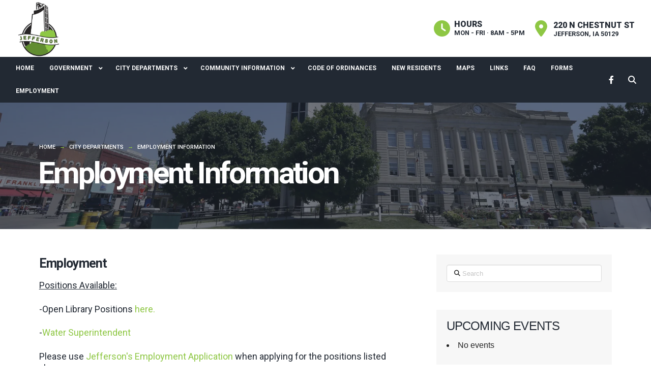

--- FILE ---
content_type: text/html; charset=UTF-8
request_url: https://cityofjeffersoniowa.org/city-departments/employment-information/
body_size: 34428
content:
<!DOCTYPE html>
<html class="no-js" lang="en-US">
<head><meta charset="UTF-8"><script>if(navigator.userAgent.match(/MSIE|Internet Explorer/i)||navigator.userAgent.match(/Trident\/7\..*?rv:11/i)){var href=document.location.href;if(!href.match(/[?&]nowprocket/)){if(href.indexOf("?")==-1){if(href.indexOf("#")==-1){document.location.href=href+"?nowprocket=1"}else{document.location.href=href.replace("#","?nowprocket=1#")}}else{if(href.indexOf("#")==-1){document.location.href=href+"&nowprocket=1"}else{document.location.href=href.replace("#","&nowprocket=1#")}}}}</script><script>(()=>{class RocketLazyLoadScripts{constructor(){this.v="2.0.4",this.userEvents=["keydown","keyup","mousedown","mouseup","mousemove","mouseover","mouseout","touchmove","touchstart","touchend","touchcancel","wheel","click","dblclick","input"],this.attributeEvents=["onblur","onclick","oncontextmenu","ondblclick","onfocus","onmousedown","onmouseenter","onmouseleave","onmousemove","onmouseout","onmouseover","onmouseup","onmousewheel","onscroll","onsubmit"]}async t(){this.i(),this.o(),/iP(ad|hone)/.test(navigator.userAgent)&&this.h(),this.u(),this.l(this),this.m(),this.k(this),this.p(this),this._(),await Promise.all([this.R(),this.L()]),this.lastBreath=Date.now(),this.S(this),this.P(),this.D(),this.O(),this.M(),await this.C(this.delayedScripts.normal),await this.C(this.delayedScripts.defer),await this.C(this.delayedScripts.async),await this.T(),await this.F(),await this.j(),await this.A(),window.dispatchEvent(new Event("rocket-allScriptsLoaded")),this.everythingLoaded=!0,this.lastTouchEnd&&await new Promise(t=>setTimeout(t,500-Date.now()+this.lastTouchEnd)),this.I(),this.H(),this.U(),this.W()}i(){this.CSPIssue=sessionStorage.getItem("rocketCSPIssue"),document.addEventListener("securitypolicyviolation",t=>{this.CSPIssue||"script-src-elem"!==t.violatedDirective||"data"!==t.blockedURI||(this.CSPIssue=!0,sessionStorage.setItem("rocketCSPIssue",!0))},{isRocket:!0})}o(){window.addEventListener("pageshow",t=>{this.persisted=t.persisted,this.realWindowLoadedFired=!0},{isRocket:!0}),window.addEventListener("pagehide",()=>{this.onFirstUserAction=null},{isRocket:!0})}h(){let t;function e(e){t=e}window.addEventListener("touchstart",e,{isRocket:!0}),window.addEventListener("touchend",function i(o){o.changedTouches[0]&&t.changedTouches[0]&&Math.abs(o.changedTouches[0].pageX-t.changedTouches[0].pageX)<10&&Math.abs(o.changedTouches[0].pageY-t.changedTouches[0].pageY)<10&&o.timeStamp-t.timeStamp<200&&(window.removeEventListener("touchstart",e,{isRocket:!0}),window.removeEventListener("touchend",i,{isRocket:!0}),"INPUT"===o.target.tagName&&"text"===o.target.type||(o.target.dispatchEvent(new TouchEvent("touchend",{target:o.target,bubbles:!0})),o.target.dispatchEvent(new MouseEvent("mouseover",{target:o.target,bubbles:!0})),o.target.dispatchEvent(new PointerEvent("click",{target:o.target,bubbles:!0,cancelable:!0,detail:1,clientX:o.changedTouches[0].clientX,clientY:o.changedTouches[0].clientY})),event.preventDefault()))},{isRocket:!0})}q(t){this.userActionTriggered||("mousemove"!==t.type||this.firstMousemoveIgnored?"keyup"===t.type||"mouseover"===t.type||"mouseout"===t.type||(this.userActionTriggered=!0,this.onFirstUserAction&&this.onFirstUserAction()):this.firstMousemoveIgnored=!0),"click"===t.type&&t.preventDefault(),t.stopPropagation(),t.stopImmediatePropagation(),"touchstart"===this.lastEvent&&"touchend"===t.type&&(this.lastTouchEnd=Date.now()),"click"===t.type&&(this.lastTouchEnd=0),this.lastEvent=t.type,t.composedPath&&t.composedPath()[0].getRootNode()instanceof ShadowRoot&&(t.rocketTarget=t.composedPath()[0]),this.savedUserEvents.push(t)}u(){this.savedUserEvents=[],this.userEventHandler=this.q.bind(this),this.userEvents.forEach(t=>window.addEventListener(t,this.userEventHandler,{passive:!1,isRocket:!0})),document.addEventListener("visibilitychange",this.userEventHandler,{isRocket:!0})}U(){this.userEvents.forEach(t=>window.removeEventListener(t,this.userEventHandler,{passive:!1,isRocket:!0})),document.removeEventListener("visibilitychange",this.userEventHandler,{isRocket:!0}),this.savedUserEvents.forEach(t=>{(t.rocketTarget||t.target).dispatchEvent(new window[t.constructor.name](t.type,t))})}m(){const t="return false",e=Array.from(this.attributeEvents,t=>"data-rocket-"+t),i="["+this.attributeEvents.join("],[")+"]",o="[data-rocket-"+this.attributeEvents.join("],[data-rocket-")+"]",s=(e,i,o)=>{o&&o!==t&&(e.setAttribute("data-rocket-"+i,o),e["rocket"+i]=new Function("event",o),e.setAttribute(i,t))};new MutationObserver(t=>{for(const n of t)"attributes"===n.type&&(n.attributeName.startsWith("data-rocket-")||this.everythingLoaded?n.attributeName.startsWith("data-rocket-")&&this.everythingLoaded&&this.N(n.target,n.attributeName.substring(12)):s(n.target,n.attributeName,n.target.getAttribute(n.attributeName))),"childList"===n.type&&n.addedNodes.forEach(t=>{if(t.nodeType===Node.ELEMENT_NODE)if(this.everythingLoaded)for(const i of[t,...t.querySelectorAll(o)])for(const t of i.getAttributeNames())e.includes(t)&&this.N(i,t.substring(12));else for(const e of[t,...t.querySelectorAll(i)])for(const t of e.getAttributeNames())this.attributeEvents.includes(t)&&s(e,t,e.getAttribute(t))})}).observe(document,{subtree:!0,childList:!0,attributeFilter:[...this.attributeEvents,...e]})}I(){this.attributeEvents.forEach(t=>{document.querySelectorAll("[data-rocket-"+t+"]").forEach(e=>{this.N(e,t)})})}N(t,e){const i=t.getAttribute("data-rocket-"+e);i&&(t.setAttribute(e,i),t.removeAttribute("data-rocket-"+e))}k(t){Object.defineProperty(HTMLElement.prototype,"onclick",{get(){return this.rocketonclick||null},set(e){this.rocketonclick=e,this.setAttribute(t.everythingLoaded?"onclick":"data-rocket-onclick","this.rocketonclick(event)")}})}S(t){function e(e,i){let o=e[i];e[i]=null,Object.defineProperty(e,i,{get:()=>o,set(s){t.everythingLoaded?o=s:e["rocket"+i]=o=s}})}e(document,"onreadystatechange"),e(window,"onload"),e(window,"onpageshow");try{Object.defineProperty(document,"readyState",{get:()=>t.rocketReadyState,set(e){t.rocketReadyState=e},configurable:!0}),document.readyState="loading"}catch(t){console.log("WPRocket DJE readyState conflict, bypassing")}}l(t){this.originalAddEventListener=EventTarget.prototype.addEventListener,this.originalRemoveEventListener=EventTarget.prototype.removeEventListener,this.savedEventListeners=[],EventTarget.prototype.addEventListener=function(e,i,o){o&&o.isRocket||!t.B(e,this)&&!t.userEvents.includes(e)||t.B(e,this)&&!t.userActionTriggered||e.startsWith("rocket-")||t.everythingLoaded?t.originalAddEventListener.call(this,e,i,o):(t.savedEventListeners.push({target:this,remove:!1,type:e,func:i,options:o}),"mouseenter"!==e&&"mouseleave"!==e||t.originalAddEventListener.call(this,e,t.savedUserEvents.push,o))},EventTarget.prototype.removeEventListener=function(e,i,o){o&&o.isRocket||!t.B(e,this)&&!t.userEvents.includes(e)||t.B(e,this)&&!t.userActionTriggered||e.startsWith("rocket-")||t.everythingLoaded?t.originalRemoveEventListener.call(this,e,i,o):t.savedEventListeners.push({target:this,remove:!0,type:e,func:i,options:o})}}J(t,e){this.savedEventListeners=this.savedEventListeners.filter(i=>{let o=i.type,s=i.target||window;return e!==o||t!==s||(this.B(o,s)&&(i.type="rocket-"+o),this.$(i),!1)})}H(){EventTarget.prototype.addEventListener=this.originalAddEventListener,EventTarget.prototype.removeEventListener=this.originalRemoveEventListener,this.savedEventListeners.forEach(t=>this.$(t))}$(t){t.remove?this.originalRemoveEventListener.call(t.target,t.type,t.func,t.options):this.originalAddEventListener.call(t.target,t.type,t.func,t.options)}p(t){let e;function i(e){return t.everythingLoaded?e:e.split(" ").map(t=>"load"===t||t.startsWith("load.")?"rocket-jquery-load":t).join(" ")}function o(o){function s(e){const s=o.fn[e];o.fn[e]=o.fn.init.prototype[e]=function(){return this[0]===window&&t.userActionTriggered&&("string"==typeof arguments[0]||arguments[0]instanceof String?arguments[0]=i(arguments[0]):"object"==typeof arguments[0]&&Object.keys(arguments[0]).forEach(t=>{const e=arguments[0][t];delete arguments[0][t],arguments[0][i(t)]=e})),s.apply(this,arguments),this}}if(o&&o.fn&&!t.allJQueries.includes(o)){const e={DOMContentLoaded:[],"rocket-DOMContentLoaded":[]};for(const t in e)document.addEventListener(t,()=>{e[t].forEach(t=>t())},{isRocket:!0});o.fn.ready=o.fn.init.prototype.ready=function(i){function s(){parseInt(o.fn.jquery)>2?setTimeout(()=>i.bind(document)(o)):i.bind(document)(o)}return"function"==typeof i&&(t.realDomReadyFired?!t.userActionTriggered||t.fauxDomReadyFired?s():e["rocket-DOMContentLoaded"].push(s):e.DOMContentLoaded.push(s)),o([])},s("on"),s("one"),s("off"),t.allJQueries.push(o)}e=o}t.allJQueries=[],o(window.jQuery),Object.defineProperty(window,"jQuery",{get:()=>e,set(t){o(t)}})}P(){const t=new Map;document.write=document.writeln=function(e){const i=document.currentScript,o=document.createRange(),s=i.parentElement;let n=t.get(i);void 0===n&&(n=i.nextSibling,t.set(i,n));const c=document.createDocumentFragment();o.setStart(c,0),c.appendChild(o.createContextualFragment(e)),s.insertBefore(c,n)}}async R(){return new Promise(t=>{this.userActionTriggered?t():this.onFirstUserAction=t})}async L(){return new Promise(t=>{document.addEventListener("DOMContentLoaded",()=>{this.realDomReadyFired=!0,t()},{isRocket:!0})})}async j(){return this.realWindowLoadedFired?Promise.resolve():new Promise(t=>{window.addEventListener("load",t,{isRocket:!0})})}M(){this.pendingScripts=[];this.scriptsMutationObserver=new MutationObserver(t=>{for(const e of t)e.addedNodes.forEach(t=>{"SCRIPT"!==t.tagName||t.noModule||t.isWPRocket||this.pendingScripts.push({script:t,promise:new Promise(e=>{const i=()=>{const i=this.pendingScripts.findIndex(e=>e.script===t);i>=0&&this.pendingScripts.splice(i,1),e()};t.addEventListener("load",i,{isRocket:!0}),t.addEventListener("error",i,{isRocket:!0}),setTimeout(i,1e3)})})})}),this.scriptsMutationObserver.observe(document,{childList:!0,subtree:!0})}async F(){await this.X(),this.pendingScripts.length?(await this.pendingScripts[0].promise,await this.F()):this.scriptsMutationObserver.disconnect()}D(){this.delayedScripts={normal:[],async:[],defer:[]},document.querySelectorAll("script[type$=rocketlazyloadscript]").forEach(t=>{t.hasAttribute("data-rocket-src")?t.hasAttribute("async")&&!1!==t.async?this.delayedScripts.async.push(t):t.hasAttribute("defer")&&!1!==t.defer||"module"===t.getAttribute("data-rocket-type")?this.delayedScripts.defer.push(t):this.delayedScripts.normal.push(t):this.delayedScripts.normal.push(t)})}async _(){await this.L();let t=[];document.querySelectorAll("script[type$=rocketlazyloadscript][data-rocket-src]").forEach(e=>{let i=e.getAttribute("data-rocket-src");if(i&&!i.startsWith("data:")){i.startsWith("//")&&(i=location.protocol+i);try{const o=new URL(i).origin;o!==location.origin&&t.push({src:o,crossOrigin:e.crossOrigin||"module"===e.getAttribute("data-rocket-type")})}catch(t){}}}),t=[...new Map(t.map(t=>[JSON.stringify(t),t])).values()],this.Y(t,"preconnect")}async G(t){if(await this.K(),!0!==t.noModule||!("noModule"in HTMLScriptElement.prototype))return new Promise(e=>{let i;function o(){(i||t).setAttribute("data-rocket-status","executed"),e()}try{if(navigator.userAgent.includes("Firefox/")||""===navigator.vendor||this.CSPIssue)i=document.createElement("script"),[...t.attributes].forEach(t=>{let e=t.nodeName;"type"!==e&&("data-rocket-type"===e&&(e="type"),"data-rocket-src"===e&&(e="src"),i.setAttribute(e,t.nodeValue))}),t.text&&(i.text=t.text),t.nonce&&(i.nonce=t.nonce),i.hasAttribute("src")?(i.addEventListener("load",o,{isRocket:!0}),i.addEventListener("error",()=>{i.setAttribute("data-rocket-status","failed-network"),e()},{isRocket:!0}),setTimeout(()=>{i.isConnected||e()},1)):(i.text=t.text,o()),i.isWPRocket=!0,t.parentNode.replaceChild(i,t);else{const i=t.getAttribute("data-rocket-type"),s=t.getAttribute("data-rocket-src");i?(t.type=i,t.removeAttribute("data-rocket-type")):t.removeAttribute("type"),t.addEventListener("load",o,{isRocket:!0}),t.addEventListener("error",i=>{this.CSPIssue&&i.target.src.startsWith("data:")?(console.log("WPRocket: CSP fallback activated"),t.removeAttribute("src"),this.G(t).then(e)):(t.setAttribute("data-rocket-status","failed-network"),e())},{isRocket:!0}),s?(t.fetchPriority="high",t.removeAttribute("data-rocket-src"),t.src=s):t.src="data:text/javascript;base64,"+window.btoa(unescape(encodeURIComponent(t.text)))}}catch(i){t.setAttribute("data-rocket-status","failed-transform"),e()}});t.setAttribute("data-rocket-status","skipped")}async C(t){const e=t.shift();return e?(e.isConnected&&await this.G(e),this.C(t)):Promise.resolve()}O(){this.Y([...this.delayedScripts.normal,...this.delayedScripts.defer,...this.delayedScripts.async],"preload")}Y(t,e){this.trash=this.trash||[];let i=!0;var o=document.createDocumentFragment();t.forEach(t=>{const s=t.getAttribute&&t.getAttribute("data-rocket-src")||t.src;if(s&&!s.startsWith("data:")){const n=document.createElement("link");n.href=s,n.rel=e,"preconnect"!==e&&(n.as="script",n.fetchPriority=i?"high":"low"),t.getAttribute&&"module"===t.getAttribute("data-rocket-type")&&(n.crossOrigin=!0),t.crossOrigin&&(n.crossOrigin=t.crossOrigin),t.integrity&&(n.integrity=t.integrity),t.nonce&&(n.nonce=t.nonce),o.appendChild(n),this.trash.push(n),i=!1}}),document.head.appendChild(o)}W(){this.trash.forEach(t=>t.remove())}async T(){try{document.readyState="interactive"}catch(t){}this.fauxDomReadyFired=!0;try{await this.K(),this.J(document,"readystatechange"),document.dispatchEvent(new Event("rocket-readystatechange")),await this.K(),document.rocketonreadystatechange&&document.rocketonreadystatechange(),await this.K(),this.J(document,"DOMContentLoaded"),document.dispatchEvent(new Event("rocket-DOMContentLoaded")),await this.K(),this.J(window,"DOMContentLoaded"),window.dispatchEvent(new Event("rocket-DOMContentLoaded"))}catch(t){console.error(t)}}async A(){try{document.readyState="complete"}catch(t){}try{await this.K(),this.J(document,"readystatechange"),document.dispatchEvent(new Event("rocket-readystatechange")),await this.K(),document.rocketonreadystatechange&&document.rocketonreadystatechange(),await this.K(),this.J(window,"load"),window.dispatchEvent(new Event("rocket-load")),await this.K(),window.rocketonload&&window.rocketonload(),await this.K(),this.allJQueries.forEach(t=>t(window).trigger("rocket-jquery-load")),await this.K(),this.J(window,"pageshow");const t=new Event("rocket-pageshow");t.persisted=this.persisted,window.dispatchEvent(t),await this.K(),window.rocketonpageshow&&window.rocketonpageshow({persisted:this.persisted})}catch(t){console.error(t)}}async K(){Date.now()-this.lastBreath>45&&(await this.X(),this.lastBreath=Date.now())}async X(){return document.hidden?new Promise(t=>setTimeout(t)):new Promise(t=>requestAnimationFrame(t))}B(t,e){return e===document&&"readystatechange"===t||(e===document&&"DOMContentLoaded"===t||(e===window&&"DOMContentLoaded"===t||(e===window&&"load"===t||e===window&&"pageshow"===t)))}static run(){(new RocketLazyLoadScripts).t()}}RocketLazyLoadScripts.run()})();</script>

<meta name="viewport" content="width=device-width, initial-scale=1.0">
<link rel="pingback" href="https://cityofjeffersoniowa.org/xmlrpc.php">
<meta name='robots' content='index, follow, max-image-preview:large, max-snippet:-1, max-video-preview:-1' />

	<!-- This site is optimized with the Yoast SEO plugin v26.7 - https://yoast.com/wordpress/plugins/seo/ -->
	<title>Employment Information | City of Jefferson, Iowa in Greene County</title>
<link data-rocket-prefetch href="https://fonts.googleapis.com" rel="dns-prefetch">
<link data-rocket-prefetch href="https://www.googletagmanager.com" rel="dns-prefetch">
<link data-rocket-prefetch href="https://textmygov.com" rel="dns-prefetch">
<link data-rocket-prefetch href="https://www.google.com" rel="dns-prefetch">
<link data-rocket-preload as="style" href="https://fonts.googleapis.com/css?family=Roboto%3A%2C300%2C400%2C700%7CRoboto%3A400%2C400i%2C700%2C700i%2C900%2C900i%2C500%2C500i&#038;subset=latin%2Clatin-ext&#038;display=swap" rel="preload">
<link crossorigin data-rocket-preload as="font" href="https://cityofjeffersoniowa.org/wp-content/plugins/the-post-grid/assets/vendor/font-awesome/webfonts/fa-solid-900.woff2" rel="preload">
<link crossorigin data-rocket-preload as="font" href="https://fonts.gstatic.com/s/roboto/v50/KFO5CnqEu92Fr1Mu53ZEC9_Vu3r1gIhOszmkBnka.woff2" rel="preload">
<link crossorigin data-rocket-preload as="font" href="https://fonts.gstatic.com/s/roboto/v50/KFO7CnqEu92Fr1ME7kSn66aGLdTylUAMa3yUBA.woff2" rel="preload">
<link href="https://fonts.googleapis.com/css?family=Roboto%3A%2C300%2C400%2C700%7CRoboto%3A400%2C400i%2C700%2C700i%2C900%2C900i%2C500%2C500i&#038;subset=latin%2Clatin-ext&#038;display=swap" media="print" onload="this.media=&#039;all&#039;" rel="stylesheet">
<noscript data-wpr-hosted-gf-parameters=""><link rel="stylesheet" href="https://fonts.googleapis.com/css?family=Roboto%3A%2C300%2C400%2C700%7CRoboto%3A400%2C400i%2C700%2C700i%2C900%2C900i%2C500%2C500i&#038;subset=latin%2Clatin-ext&#038;display=swap"></noscript>
<style id="rocket-critical-css">article,aside,header,nav{display:block}html{-webkit-text-size-adjust:100%;-ms-text-size-adjust:100%}img{max-width:100%;height:auto;vertical-align:middle;border:0;-ms-interpolation-mode:bicubic}button,input{margin:0;font-size:100%;vertical-align:middle}button{-webkit-appearance:button}input[type="search"]{-webkit-appearance:textfield}input[type="search"]::-webkit-search-decoration,input[type="search"]::-webkit-search-cancel-button{-webkit-appearance:none}iframe{border:0}*,*:before,*:after{box-sizing:border-box}html{overflow-x:hidden}body{margin:0;overflow-x:hidden}a{text-decoration:none}[tabindex="-1"]{outline:0!important}.site:before,.site:after,.x-site:before,.x-site:after{content:" ";display:table;width:0px}.site:after,.x-site:after{clear:both}body{line-height:1.7}.x-container.offset{margin:40px auto}.x-root{display:flex}.x-root .site,.x-root .x-site{flex:1 1 auto;position:relative;width:100%;min-width:1px}.x-masthead{position:relative}.x-icon{display:inline-flex!important;flex-flow:row nowrap!important;justify-content:center!important;align-items:center!important;width:auto;height:auto;line-height:inherit;text-align:center}.x-icon:before{display:block!important;position:static!important;top:auto!important;left:auto!important;right:auto!important;bottom:auto!important;width:inherit!important;height:inherit!important;margin:0!important;line-height:inherit!important;text-align:inherit!important}.x-anchor{overflow:hidden;display:inline-flex;flex-direction:column;position:relative;min-width:1px;border-radius:0}.x-anchor-content{overflow:hidden;display:flex;flex:1 0 auto;position:relative;z-index:2;border-radius:inherit;transform:translate3d(0,0,0)}.x-anchor-text{flex-shrink:1;min-width:1px;max-width:100%}.x-anchor-text-primary{position:relative;display:block;z-index:3}.x-anchor-sub-indicator{position:relative;display:block;width:auto;height:auto;letter-spacing:0;line-height:1;text-align:center;z-index:2}.x-anchor-sub-indicator:before{display:inherit;width:inherit;height:inherit;line-height:inherit;text-align:inherit}li:not(.menu-item-has-children)>a .x-anchor-sub-indicator{display:none;visibility:hidden;speak:none}.x-bar{position:relative}.x-bar,.x-bar-content{display:flex}.x-bar{justify-content:space-between}.x-bar-h{flex-direction:row}.x-bar-content{flex:1 0 auto}.x-bar-content{z-index:5}.x-bar,.x-bar-content,.x-bar-container{min-width:1px}.x-bar-outer-spacers:before,.x-bar-outer-spacers:after{content:"";flex-grow:0;flex-shrink:0;display:block;visibility:hidden}.x-bar-h .x-bar-container{height:inherit}.x-bar-container{display:flex;position:relative;z-index:1}.x-graphic{flex-shrink:0;position:relative;letter-spacing:0;line-height:1;z-index:2}.x-graphic-icon{position:relative}.x-graphic-icon,.x-graphic-icon.x-icon{display:block}.x-image{display:inline-block;line-height:1;vertical-align:middle}@media all and (-ms-high-contrast:none),(-ms-high-contrast:active){.x-image{min-height:0%}}.x-image img{display:block;max-width:100%;height:auto;vertical-align:bottom;border:0;-ms-interpolation-mode:bicubic}.x-menu{margin:0;padding:0;list-style:none}.x-menu,.x-menu li{min-width:1px}.x-menu-inline{display:flex}.x-menu-inline>li{display:flex;flex-direction:inherit;justify-content:inherit;align-items:inherit}.x-modal{visibility:hidden;position:fixed;top:0;left:0;right:0;bottom:0;opacity:0;z-index:99999999}.x-modal-bg{display:block;position:fixed;top:0;left:0;right:0;bottom:0;z-index:1}.x-modal-close{display:block;position:fixed;width:1em;height:1em;margin:0;border:0;padding:0;line-height:1em;text-align:center;background-color:transparent;opacity:0;transform:scale(0);z-index:3}.x-modal-close span{display:block}.x-modal-close-top{top:0}.x-modal-close-right{right:0}.x-modal-content-outer{position:relative;display:table;width:100%;height:100%;z-index:2}.x-modal-content-inner{display:table-cell;vertical-align:middle}.x-modal-content{width:100%;margin:0 auto;transform:translate3d(0,-15px,0)}.ps{overflow:hidden!important;overflow-anchor:none;touch-action:auto;-ms-overflow-style:none;-ms-touch-action:auto}.ps__rail-x,.ps__rail-y{display:none;position:absolute;opacity:0}.ps__rail-x{bottom:0;height:15px}.ps__rail-y{right:0;width:15px}.ps__thumb-x,.ps__thumb-y{position:absolute;border-radius:100px;background-color:#aaa}.ps__thumb-x{bottom:2px;height:6px}.ps__thumb-y{right:2px;width:6px}@supports (-ms-overflow-style:none){.ps{overflow:auto!important}}@media screen and (-ms-high-contrast:active),(-ms-high-contrast:none){.ps{overflow:auto!important}}.x-search{display:flex;align-items:center;margin:0;border:0;padding:0}.x-search-btn{display:block;flex-shrink:0;margin:0;border:0;padding:0;line-height:1}.x-search-btn svg{display:block;width:1em;height:1em;margin:0 auto;line-height:inherit;stroke:currentColor}.x-search-btn-submit{order:1}.x-search-btn-clear{order:3;visibility:hidden}.x-search-input{flex-grow:1;order:2;width:100%;min-width:1px;height:auto!important;border:0!important;padding:0!important;background-color:transparent!important;box-shadow:none!important;-webkit-appearance:none;-moz-appearance:none;appearance:none}.x-search-input::-ms-clear{display:none}.x-search-input::-webkit-input-placeholder{color:currentColor;opacity:1}.x-search-input::-moz-placeholder{color:currentColor;opacity:1}.x-search-input:-ms-input-placeholder{color:currentColor;opacity:1}.x-text{min-width:1px}.x-text-headline{position:relative}.x-text-content{display:-webkit-flex;display:flex}.x-text-content-text{-webkit-flex-grow:1;flex-grow:1;min-width:1px;max-width:100%}.x-text-content-text,.x-text-content-text-primary,.x-text-content-text-subheadline{display:block}p{margin:0 0 1.313em}h1,h2,h4{margin:1.25em 0 0.2em;text-rendering:optimizelegibility}h1{margin-top:1em;font-size:400%;line-height:1.1}h2{font-size:285.7%;line-height:1.2}h4{margin-top:1.75em;margin-bottom:0.5em;line-height:1.4}h4{font-size:171.4%}ul{padding:0;margin:0 0 1.313em 1.655em}ul ul{margin-bottom:0}form{margin:0 0 1.313em}label,input,button{font-size:100%;line-height:1.7}input,button{font-family:"Lato","Helvetica Neue",Helvetica,Arial,sans-serif}label{display:block;margin-bottom:2px}input::-webkit-input-placeholder{color:#c5c5c5}input::-moz-placeholder{color:#c5c5c5}input:-ms-input-placeholder{color:#c5c5c5}input[type="text"],input[type="search"]{display:inline-block;height:2.65em;margin-bottom:9px;border:1px solid #ddd;padding:0 .65em;font-size:13px;line-height:normal;color:#555;background-color:#fff;border-radius:4px;box-shadow:inset 0 1px 1px rgba(0,0,0,0.075)}input{width:auto}.form-search{position:relative;margin-bottom:0;line-height:1}.form-search:before{content:"\f002";position:absolute;left:12px;bottom:50%;display:block;margin-bottom:-6px;font-size:12px;line-height:1;text-decoration:inherit;text-shadow:none;color:#272727;font-family:"FontAwesome"!important;font-style:normal!important;font-weight:normal!important;text-decoration:inherit;text-rendering:auto;-webkit-font-smoothing:antialiased;-moz-osx-font-smoothing:grayscale}.form-search .search-query{width:100%;margin-bottom:0;padding-left:30px}.x-pagination span{float:left;margin:0 0.35em;width:32px;height:32px;font-size:13px;font-weight:400;line-height:32px;text-decoration:none;text-shadow:0 1px 1px rgba(255,255,255,0.85);color:#bababa;background-color:#fff;border-radius:4px;box-shadow:inset 0 0 0 rgba(0,0,0,0),0 0.1em 0.45em 0 rgba(0,0,0,0.25)}.x-pagination span.pages{display:none}.x-loading,.x-loading:before,.x-loading:after{display:block;width:2.5em;height:2.5em;border-radius:100em;animation-fill-mode:both;animation:xLoader 2s infinite ease-in-out}.x-loading{position:relative;margin:0 auto;font-size:8px;text-indent:-9999em;color:currentColor;transform:translateZ(0);animation-delay:-0.16s}.x-loading:before,.x-loading:after{content:"";position:absolute;top:0}.x-loading:before{left:-4em;animation-delay:-0.32s}.x-loading:after{left:4em}@keyframes xLoader{0%,80%,100%{box-shadow:0 2.5em 0 -1.3em}40%{box-shadow:0 2.5em 0 0}}.isotope-item{z-index:2}.x-iso-container{box-sizing:content-box}.x-iso-container.cols-2>.hentry{width:49.95%}@media (max-width:767px){.x-iso-container[class*="cols-"]>.hentry{width:100%}}#x-isotope-loading{position:absolute;top:100px;left:0;right:0}.x-iso-container{margin:0 -1em}.x-iso-container>.hentry{margin:0;padding:0 1em 2em;opacity:0}.x-container{margin:0 auto}.x-container.max{max-width:1200px}.x-container.width{width:88%}.x-container:not(.x-row):not(.x-grid):before,.x-container:not(.x-row):not(.x-grid):after{content:" ";display:table;width:0px}.x-container:not(.x-row):not(.x-grid):after{clear:both}@media (max-width:979px){.x-sidebar{margin-top:4em}}.x-sidebar .widget{margin-top:2.75em}.x-sidebar .widget:first-child{margin-top:0}.x-main{position:relative}.hentry{margin-top:4em}.hentry:first-child{margin-top:0}.entry-featured{position:relative;box-shadow:4px 2px 4px -4px rgba(0,0,0,0.135),-4px 2px 4px -4px rgba(0,0,0,0.135);-webkit-transform:translate3d(0,0,0);transform:translate3d(0,0,0)}.has-post-thumbnail .entry-featured{border-bottom:1px solid #ddd}.entry-wrap{display:block;padding:60px;background-color:#fff;border-radius:4px;box-shadow:0 0.15em 0.35em 0 rgba(0,0,0,0.135)}@media (max-width:767px){.entry-wrap{padding:36px}}@media (max-width:480px){.entry-wrap{padding:25px}}.entry-thumb{display:block;position:relative;background-color:#000}.entry-thumb img{min-width:100%}.entry-thumb:before{content:"\f0c1";display:block;position:absolute;margin:-36px 0 0 -35px;top:50%;left:50%;width:70px;height:70px;font-size:42px;line-height:72px;text-align:center;text-shadow:0 0.035em 0 rgba(0,0,0,0.35);vertical-align:middle;color:#fff;border-radius:100em;opacity:0;font-family:"FontAwesome"!important;font-style:normal!important;font-weight:normal!important;text-decoration:inherit;text-rendering:auto;-webkit-font-smoothing:antialiased;-moz-osx-font-smoothing:grayscale}.entry-title{margin:0;font-size:250%;line-height:1.05}@media (max-width:480px){.entry-title{font-size:200%}}.p-meta{margin:8px 0 0;font-family:"Lato","Helvetica Neue",Helvetica,Arial,sans-serif;font-size:85.7%;line-height:1.5;text-transform:uppercase}.p-meta>span{display:inline-block}.p-meta>span>a{white-space:nowrap}.p-meta>span:after{content:"/";padding:0 0.5em 0 0.45em}.p-meta>span:last-child:after{display:none}.entry-content{margin-top:1.25em}.entry-content:before,.entry-content:after{content:" ";display:table;width:0px}.entry-content:after{clear:both}.more-link{display:inline-block;margin:0;font-weight:700;font-size:128.5%;line-height:1.4}.x-iso-container-posts.cols-2 .entry-title{font-size:200%}.x-iso-container-posts.cols-2 .p-meta{font-size:79%}@media (max-width:767px){.x-iso-container-posts.cols-2 .p-meta{font-size:85.7%}}@media (max-width:480px){.x-iso-container-posts.cols-2 .p-meta{font-size:85.7%}}.x-iso-container-posts.cols-2 .entry-wrap{padding:6.75% 7.25%}.x-iso-container-posts.cols-2 .more-link{font-size:110%}@media (max-width:767px){.x-iso-container-posts.cols-2 .more-link{font-size:128.5%}}.widget{text-shadow:0 1px 0 rgba(255,255,255,0.95)}.widget .h-widget:before,.widget .h-widget:after{opacity:0.35}.widget a:before,.widget a:after{line-height:1;text-decoration:inherit;opacity:0.35;font-family:"FontAwesome"!important;font-style:normal!important;font-weight:normal!important;text-decoration:inherit;text-rendering:auto;-webkit-font-smoothing:antialiased;-moz-osx-font-smoothing:grayscale}.widget ul:last-child{margin-bottom:0}.widget ul{overflow:hidden;margin-left:0;border:1px solid #ddd;border:1px solid rgba(0,0,0,0.1);list-style:none;border-radius:6px;background-color:rgba(0,0,0,0);box-shadow:0 1px 1px rgba(255,255,255,0.95)}.widget ul li{border-bottom:1px solid #ddd;border-bottom:1px solid rgba(0,0,0,0.1);padding:0.65em 0.85em;line-height:1.5;box-shadow:0 1px 1px rgba(255,255,255,0.95)}.widget ul li a{border-bottom:1px dotted;color:#7a7a7a}.widget ul li:last-child{border-bottom:0}.h-widget{margin:0 0 0.5em;font-size:150%;line-height:1}.widget.widget_recent_entries li{padding:1.4em;font-size:81.25%}.widget.widget_recent_entries li a{display:block;border-bottom:0!important;font-family:"Lato","Helvetica Neue",Helvetica,Arial,sans-serif;font-size:135.7%;font-weight:400;line-height:1.2}.right{float:right}.left{float:left}.visually-hidden{overflow:hidden;position:absolute;width:1px;height:1px;margin:-1px;border:0;padding:0;clip:rect(0 0 0 0)}@media (min-width:1200px){.x-hide-xl{display:none!important}}@media (min-width:980px) and (max-width:1199px){.x-hide-lg{display:none!important}}@media (min-width:768px) and (max-width:979px){.x-hide-md{display:none!important}}@media (min-width:481px) and (max-width:767px){.x-hide-sm{display:none!important}}@media (max-width:480px){.x-hide-xs{display:none!important}}.ubermenu,.ubermenu .ubermenu-column,.ubermenu .ubermenu-item,.ubermenu .ubermenu-nav,.ubermenu .ubermenu-submenu,.ubermenu .ubermenu-target,.ubermenu-responsive-toggle{margin:0;padding:0;left:auto;right:auto;top:auto;bottom:auto;text-indent:0;clip:auto;position:static;background:0 0;text-transform:none;overflow:visible;z-index:10;-webkit-box-shadow:none;-moz-box-shadow:none;-o-box-shadow:none;box-shadow:none;-webkit-box-sizing:border-box;-moz-box-sizing:border-box;-ms-box-sizing:border-box;-o-box-sizing:border-box;box-sizing:border-box;vertical-align:top;line-height:1.3em;border:none;border-radius:0}.ubermenu,.ubermenu .ubermenu-column,.ubermenu .ubermenu-item,.ubermenu .ubermenu-nav,.ubermenu .ubermenu-submenu,.ubermenu .ubermenu-target,.ubermenu-responsive-toggle{height:auto;width:auto;max-height:none;min-height:0}.ubermenu .ubermenu-submenu-drop{-webkit-backface-visibility:hidden;-moz-backface-visibility:hidden;backface-visibility:hidden;-moz-transform:translateZ(0);-webkit-transform:translateZ(0)}.ubermenu{display:block;background:#fff;line-height:1.3em;text-align:left}.ubermenu,.ubermenu-nav{overflow:visible!important;z-index:100}.ubermenu-nav{text-align:inherit}.ubermenu-nav,.ubermenu-submenu{display:block;margin:0;padding:0;list-style:none}.ubermenu-responsive-toggle{display:none;text-decoration:none;max-width:100%}.ubermenu-responsive-toggle .fas{width:1.3em;text-align:center;margin-right:.6em}.ubermenu-responsive-toggle-align-left{float:left}.ubermenu-responsive-toggle-content-align-left{text-align:left}.ubermenu-bar-align-left{float:left}.ubermenu .ubermenu-item{text-align:left;display:inline-block;vertical-align:top}.ubermenu .ubermenu-item-level-0{vertical-align:bottom;-moz-backface-visibility:visible;backface-visibility:visible}.ubermenu .ubermenu-item.ubermenu-item-level-0{float:none}.ubermenu-items-align-left.ubermenu-horizontal .ubermenu-item.ubermenu-item-level-0{float:left}body:not(.rtl) .ubermenu.ubermenu-horizontal .ubermenu-item-level-0:first-child>.ubermenu-target{border-left:none}.ubermenu .ubermenu-custom-content-padded,.ubermenu .ubermenu-submenu-type-stack>.ubermenu-item-normal>.ubermenu-target,.ubermenu .ubermenu-target,.ubermenu-responsive-toggle{padding:15px 20px}.ubermenu .ubermenu-submenu .ubermenu-submenu-type-stack{width:auto}.ubermenu .ubermenu-submenu-type-stack{padding-top:10px;padding-bottom:10px}.ubermenu .ubermenu-item-type-column>.ubermenu-submenu-type-stack{padding-top:0}.ubermenu .ubermenu-item-type-column>.ubermenu-submenu-type-stack>.ubermenu-item-normal:first-child{margin-top:10px}.ubermenu .ubermenu-submenu-type-stack>.ubermenu-item-normal>.ubermenu-target{padding-top:5px;padding-bottom:5px}.ubermenu .ubermenu-target{display:block;text-decoration:none;position:relative}.ubermenu .ubermenu-submenu .ubermenu-target{backface-visibility:hidden}.ubermenu-sub-indicators .ubermenu-has-submenu-drop>.ubermenu-target>.ubermenu-sub-indicator{position:absolute;right:10px;top:50%;margin-top:-6px}.ubermenu-sub-indicators .ubermenu-has-submenu-drop>.ubermenu-target{padding-right:25px}.ubermenu.ubermenu-submenu-indicator-closes .ubermenu-sub-indicator-close{position:absolute;right:0;top:0;width:28px;text-align:center;vertical-align:bottom;display:none;height:100%}.ubermenu.ubermenu-submenu-indicator-closes .ubermenu-sub-indicator-close>[class^=fa]{display:inline-block;position:absolute;top:50%;margin-top:-.4em;left:0;width:100%}.ubermenu .ubermenu-target-text{display:inline-block;vertical-align:baseline;font-family:inherit;font-weight:inherit;color:inherit}.ubermenu .ubermenu-column{max-width:100%}.ubermenu .ubermenu-item .ubermenu-submenu-drop{position:absolute;z-index:500;top:-10000px;height:0;max-height:0;visibility:hidden;overflow:hidden}.ubermenu .ubermenu-item:not(.ubermenu-active) .ubermenu-submenu-drop{min-height:0!important}.ubermenu .ubermenu-item .ubermenu-submenu-drop{box-shadow:0 0 20px rgba(0,0,0,.15)}.ubermenu .ubermenu-item-level-0>.ubermenu-submenu-drop{clip:rect(0,5000px,5000px,-5000px)}.ubermenu .ubermenu-submenu-drop.ubermenu-submenu-align-full_width{left:0}.ubermenu .ubermenu-submenu-drop.ubermenu-submenu-align-full_width{width:100%}.ubermenu .ubermenu-submenu-type-stack>.ubermenu-item{display:block}.ubermenu .ubermenu-submenu-type-stack>.ubermenu-item.ubermenu-column-auto{width:100%;display:block;float:none;min-width:0}.ubermenu-transition-slide .ubermenu-item .ubermenu-submenu-drop{max-height:0;top:auto}.ubermenu .ubermenu-submenu .ubermenu-column{display:block;float:left;width:auto}.ubermenu .ubermenu-submenu .ubermenu-column-auto{min-width:100px;width:auto}.ubermenu .ubermenu-column:after,.ubermenu .ubermenu-content-block:after,.ubermenu .ubermenu-submenu:after,.ubermenu:after{content:"";display:table;clear:both}.ubermenu{background:0 0}.ubermenu-submenu-drop{background:#fff}@media screen and (min-width:960px){.ubermenu-responsive-default.ubermenu{display:block!important}}@media screen and (max-width:959px){.ubermenu-responsive-toggle{display:block}.ubermenu-responsive-default.ubermenu-responsive{width:100%;max-height:500px;visibility:visible;overflow:visible}.ubermenu-responsive-default.ubermenu-responsive.ubermenu{margin:0}.ubermenu-responsive-default.ubermenu-responsive.ubermenu .ubermenu-nav{display:block}.ubermenu-responsive-default.ubermenu-responsive.ubermenu-responsive-collapse{max-height:none;visibility:visible;overflow:visible}.ubermenu-responsive-default.ubermenu-responsive.ubermenu-responsive-collapse{max-height:0;overflow:hidden!important;visibility:hidden}.ubermenu-responsive-default.ubermenu-responsive.ubermenu-responsive-collapse:not(.ubermenu-in-transition){border-top-width:0;border-bottom-width:0}.ubermenu-responsive-default.ubermenu-responsive.ubermenu-responsive-collapse .ubermenu-item .ubermenu-submenu{display:none}.ubermenu-responsive-default.ubermenu-responsive .ubermenu-item-level-0{width:50%}.ubermenu-responsive-default.ubermenu-responsive .ubermenu-item.ubermenu-item-level-0>.ubermenu-target{border:none;box-shadow:none}.ubermenu-responsive-default.ubermenu-responsive .ubermenu-nav .ubermenu-item .ubermenu-submenu.ubermenu-submenu-drop{width:100%;min-width:100%;max-width:100%;top:auto;left:0!important}.ubermenu-responsive-default.ubermenu-responsive.ubermenu-has-border .ubermenu-nav .ubermenu-item .ubermenu-submenu.ubermenu-submenu-drop{left:-1px!important}.ubermenu-responsive-default.ubermenu-responsive .ubermenu-submenu.ubermenu-submenu-type-mega>.ubermenu-item.ubermenu-column{min-height:0;border-left:none;float:left;display:block}.ubermenu-responsive-default.ubermenu.ubermenu-responsive .ubermenu-column,.ubermenu-responsive-default.ubermenu.ubermenu-responsive .ubermenu-column-auto{min-width:50%}.ubermenu-responsive-default.ubermenu.ubermenu-responsive .ubermenu-column:nth-of-type(2n+1){clear:both}.ubermenu-responsive-default.ubermenu-responsive .ubermenu-submenu-type-stack .ubermenu-column,.ubermenu-responsive-default.ubermenu-responsive .ubermenu-submenu-type-stack .ubermenu-column-auto{width:100%;max-width:100%}}@media screen and (max-width:480px){.ubermenu-responsive-default.ubermenu.ubermenu-responsive .ubermenu-item-level-0{width:100%}.ubermenu-responsive-default.ubermenu.ubermenu-responsive .ubermenu-column,.ubermenu-responsive-default.ubermenu.ubermenu-responsive .ubermenu-column-auto{min-width:100%}}.ubermenu-skin-nightsky{font-size:12px;color:#888}.ubermenu-skin-nightsky .ubermenu-target{color:#555}.ubermenu-skin-nightsky.ubermenu-responsive-toggle{background:#3d0077;color:#eee;font-size:12px;text-transform:uppercase;font-weight:bold}.ubermenu-skin-nightsky{border:1px solid #000;background-color:#3d0077;background:-webkit-gradient(linear,left top,left bottom,color-stop(50%,#3d0077),color-stop(50%,#3d0077),color-stop(50%,#390b51));background:-webkit-linear-gradient(top,#3d0077,#390b51);background:-moz-linear-gradient(top,#3d0077,#390b51);background:-ms-linear-gradient(top,#3d0077,#390b51);background:-o-linear-gradient(top,#3d0077,#390b51);-webkit-box-shadow:inset 1px 1px 0 0 rgba(255,255,255,0.1);-moz-box-shadow:inset 1px 1px 0 0 rgba(255,255,255,0.1);box-shadow:inset 1px 1px 0 0 rgba(255,255,255,0.1)}.ubermenu-skin-nightsky .ubermenu-item-level-0>.ubermenu-target{font-weight:bold;color:#d9d9d9;text-transform:uppercase;border-left:1px solid #000;-webkit-box-shadow:inset 1px 0 0 0 rgba(255,255,255,0.1);-moz-box-shadow:inset 1px 0 0 0 rgba(255,255,255,0.1);box-shadow:inset 1px 0 0 0 rgba(255,255,255,0.1)}body:not(.rtl) .ubermenu-skin-nightsky.ubermenu-horizontal .ubermenu-item-level-0:first-child>.ubermenu-target{box-shadow:none}.ubermenu-skin-nightsky .ubermenu-submenu.ubermenu-submenu-drop{background:#f9f9f9;border:1px solid #e0e0e0}.ubermenu-skin-nightsky.ubermenu-horizontal .ubermenu-item-level-0>.ubermenu-submenu-drop{border-top:none}.ubermenu-skin-nightsky .ubermenu-submenu,.ubermenu-skin-nightsky .ubermenu-submenu .ubermenu-target{color:#888}.ubermenu-skin-nightsky .ubermenu-submenu-drop{border-bottom-width:3px}.ubermenu-skin-nightsky .ubermenu-item .ubermenu-submenu-drop{-webkit-box-sizing:content-box;-moz-box-sizing:content-box;-o-box-sizing:content-box;box-sizing:content-box}.ubermenu-skin-nightsky.ubermenu-horizontal .ubermenu-submenu-drop.ubermenu-submenu-align-full_width{left:-1px}.ubermenu-skin-nightsky.ubermenu-horizontal:not(.ubermenu-transition-shift) .ubermenu-item-level-0>.ubermenu-submenu-drop{margin-top:1px}.fas{-moz-osx-font-smoothing:grayscale;-webkit-font-smoothing:antialiased;display:inline-block;font-style:normal;font-variant:normal;text-rendering:auto;line-height:1}.fa-angle-down:before{content:"\f107"}.fa-bars:before{content:"\f0c9"}.fa-times:before{content:"\f00d"}@font-face{font-family:"Font Awesome 5 Free";font-style:normal;font-weight:400;font-display:swap;src:url(https://cityofjeffersoniowa.org/wp-content/plugins/ubermenu/assets/fontawesome/webfonts/fa-regular-400.eot);src:url(https://cityofjeffersoniowa.org/wp-content/plugins/ubermenu/assets/fontawesome/webfonts/fa-regular-400.eot?#iefix) format("embedded-opentype"),url(https://cityofjeffersoniowa.org/wp-content/plugins/ubermenu/assets/fontawesome/webfonts/fa-regular-400.woff2) format("woff2"),url(https://cityofjeffersoniowa.org/wp-content/plugins/ubermenu/assets/fontawesome/webfonts/fa-regular-400.woff) format("woff"),url(https://cityofjeffersoniowa.org/wp-content/plugins/ubermenu/assets/fontawesome/webfonts/fa-regular-400.ttf) format("truetype"),url(https://cityofjeffersoniowa.org/wp-content/plugins/ubermenu/assets/fontawesome/webfonts/fa-regular-400.svg#fontawesome) format("svg")}@font-face{font-family:"Font Awesome 5 Free";font-style:normal;font-weight:900;font-display:swap;src:url(https://cityofjeffersoniowa.org/wp-content/plugins/ubermenu/assets/fontawesome/webfonts/fa-solid-900.eot);src:url(https://cityofjeffersoniowa.org/wp-content/plugins/ubermenu/assets/fontawesome/webfonts/fa-solid-900.eot?#iefix) format("embedded-opentype"),url(https://cityofjeffersoniowa.org/wp-content/plugins/ubermenu/assets/fontawesome/webfonts/fa-solid-900.woff2) format("woff2"),url(https://cityofjeffersoniowa.org/wp-content/plugins/ubermenu/assets/fontawesome/webfonts/fa-solid-900.woff) format("woff"),url(https://cityofjeffersoniowa.org/wp-content/plugins/ubermenu/assets/fontawesome/webfonts/fa-solid-900.ttf) format("truetype"),url(https://cityofjeffersoniowa.org/wp-content/plugins/ubermenu/assets/fontawesome/webfonts/fa-solid-900.svg#fontawesome) format("svg")}.fas{font-family:"Font Awesome 5 Free"}.fas{font-weight:900}</style><link rel="preload" data-rocket-preload as="image" href="https://cityofjeffersoniowa.org/wp-content/uploads/2019/04/636013429683407994-Bell-Tower-Jefferson-Wils-3-.jpg" fetchpriority="high">
	<meta name="description" content="Employment Information - View the City of Jefferson&#039;s employment information and application. View upcoming events and recent news." />
	<link rel="canonical" href="https://cityofjeffersoniowa.org/city-departments/employment-information/" />
	<meta property="og:locale" content="en_US" />
	<meta property="og:type" content="article" />
	<meta property="og:title" content="Employment Information | City of Jefferson, Iowa in Greene County" />
	<meta property="og:description" content="Employment Information - View the City of Jefferson&#039;s employment information and application. View upcoming events and recent news." />
	<meta property="og:url" content="https://cityofjeffersoniowa.org/city-departments/employment-information/" />
	<meta property="og:site_name" content="City of Jefferson Iowa" />
	<meta property="article:modified_time" content="2025-12-03T22:59:59+00:00" />
	<meta name="twitter:card" content="summary_large_image" />
	<meta name="twitter:label1" content="Est. reading time" />
	<meta name="twitter:data1" content="1 minute" />
	<script type="application/ld+json" class="yoast-schema-graph">{"@context":"https://schema.org","@graph":[{"@type":"WebPage","@id":"https://cityofjeffersoniowa.org/city-departments/employment-information/","url":"https://cityofjeffersoniowa.org/city-departments/employment-information/","name":"Employment Information | City of Jefferson, Iowa in Greene County","isPartOf":{"@id":"https://cityofjeffersoniowa.org/#website"},"datePublished":"2019-05-02T19:21:51+00:00","dateModified":"2025-12-03T22:59:59+00:00","description":"Employment Information - View the City of Jefferson's employment information and application. View upcoming events and recent news.","breadcrumb":{"@id":"https://cityofjeffersoniowa.org/city-departments/employment-information/#breadcrumb"},"inLanguage":"en-US","potentialAction":[{"@type":"ReadAction","target":["https://cityofjeffersoniowa.org/city-departments/employment-information/"]}]},{"@type":"BreadcrumbList","@id":"https://cityofjeffersoniowa.org/city-departments/employment-information/#breadcrumb","itemListElement":[{"@type":"ListItem","position":1,"name":"Home","item":"https://cityofjeffersoniowa.org/"},{"@type":"ListItem","position":2,"name":"City Departments","item":"https://cityofjeffersoniowa.org/city-departments/"},{"@type":"ListItem","position":3,"name":"Employment Information"}]},{"@type":"WebSite","@id":"https://cityofjeffersoniowa.org/#website","url":"https://cityofjeffersoniowa.org/","name":"City of Jefferson Iowa","description":"","potentialAction":[{"@type":"SearchAction","target":{"@type":"EntryPoint","urlTemplate":"https://cityofjeffersoniowa.org/?s={search_term_string}"},"query-input":{"@type":"PropertyValueSpecification","valueRequired":true,"valueName":"search_term_string"}}],"inLanguage":"en-US"}]}</script>
	<!-- / Yoast SEO plugin. -->


<link rel='dns-prefetch' href='//fonts.googleapis.com' />
<link href='https://fonts.gstatic.com' crossorigin rel='preconnect' />
<link rel="alternate" type="application/rss+xml" title="City of Jefferson Iowa &raquo; Feed" href="https://cityofjeffersoniowa.org/feed/" />
<link rel="alternate" type="application/rss+xml" title="City of Jefferson Iowa &raquo; Comments Feed" href="https://cityofjeffersoniowa.org/comments/feed/" />
<link rel="alternate" title="oEmbed (JSON)" type="application/json+oembed" href="https://cityofjeffersoniowa.org/wp-json/oembed/1.0/embed?url=https%3A%2F%2Fcityofjeffersoniowa.org%2Fcity-departments%2Femployment-information%2F" />
<link rel="alternate" title="oEmbed (XML)" type="text/xml+oembed" href="https://cityofjeffersoniowa.org/wp-json/oembed/1.0/embed?url=https%3A%2F%2Fcityofjeffersoniowa.org%2Fcity-departments%2Femployment-information%2F&#038;format=xml" />
<style id='wp-img-auto-sizes-contain-inline-css' type='text/css'>
img:is([sizes=auto i],[sizes^="auto," i]){contain-intrinsic-size:3000px 1500px}
/*# sourceURL=wp-img-auto-sizes-contain-inline-css */
</style>
<style id='wp-emoji-styles-inline-css' type='text/css'>

	img.wp-smiley, img.emoji {
		display: inline !important;
		border: none !important;
		box-shadow: none !important;
		height: 1em !important;
		width: 1em !important;
		margin: 0 0.07em !important;
		vertical-align: -0.1em !important;
		background: none !important;
		padding: 0 !important;
	}
/*# sourceURL=wp-emoji-styles-inline-css */
</style>
<link rel='preload'  href='https://cityofjeffersoniowa.org/wp-includes/css/dist/block-library/style.min.css?ver=4403785a6e282c3fb8c77f3d1f05371c' data-rocket-async="style" as="style" onload="this.onload=null;this.rel='stylesheet'" onerror="this.removeAttribute('data-rocket-async')"  type='text/css' media='all' />
<style id='global-styles-inline-css' type='text/css'>
:root{--wp--preset--aspect-ratio--square: 1;--wp--preset--aspect-ratio--4-3: 4/3;--wp--preset--aspect-ratio--3-4: 3/4;--wp--preset--aspect-ratio--3-2: 3/2;--wp--preset--aspect-ratio--2-3: 2/3;--wp--preset--aspect-ratio--16-9: 16/9;--wp--preset--aspect-ratio--9-16: 9/16;--wp--preset--color--black: #000000;--wp--preset--color--cyan-bluish-gray: #abb8c3;--wp--preset--color--white: #ffffff;--wp--preset--color--pale-pink: #f78da7;--wp--preset--color--vivid-red: #cf2e2e;--wp--preset--color--luminous-vivid-orange: #ff6900;--wp--preset--color--luminous-vivid-amber: #fcb900;--wp--preset--color--light-green-cyan: #7bdcb5;--wp--preset--color--vivid-green-cyan: #00d084;--wp--preset--color--pale-cyan-blue: #8ed1fc;--wp--preset--color--vivid-cyan-blue: #0693e3;--wp--preset--color--vivid-purple: #9b51e0;--wp--preset--gradient--vivid-cyan-blue-to-vivid-purple: linear-gradient(135deg,rgb(6,147,227) 0%,rgb(155,81,224) 100%);--wp--preset--gradient--light-green-cyan-to-vivid-green-cyan: linear-gradient(135deg,rgb(122,220,180) 0%,rgb(0,208,130) 100%);--wp--preset--gradient--luminous-vivid-amber-to-luminous-vivid-orange: linear-gradient(135deg,rgb(252,185,0) 0%,rgb(255,105,0) 100%);--wp--preset--gradient--luminous-vivid-orange-to-vivid-red: linear-gradient(135deg,rgb(255,105,0) 0%,rgb(207,46,46) 100%);--wp--preset--gradient--very-light-gray-to-cyan-bluish-gray: linear-gradient(135deg,rgb(238,238,238) 0%,rgb(169,184,195) 100%);--wp--preset--gradient--cool-to-warm-spectrum: linear-gradient(135deg,rgb(74,234,220) 0%,rgb(151,120,209) 20%,rgb(207,42,186) 40%,rgb(238,44,130) 60%,rgb(251,105,98) 80%,rgb(254,248,76) 100%);--wp--preset--gradient--blush-light-purple: linear-gradient(135deg,rgb(255,206,236) 0%,rgb(152,150,240) 100%);--wp--preset--gradient--blush-bordeaux: linear-gradient(135deg,rgb(254,205,165) 0%,rgb(254,45,45) 50%,rgb(107,0,62) 100%);--wp--preset--gradient--luminous-dusk: linear-gradient(135deg,rgb(255,203,112) 0%,rgb(199,81,192) 50%,rgb(65,88,208) 100%);--wp--preset--gradient--pale-ocean: linear-gradient(135deg,rgb(255,245,203) 0%,rgb(182,227,212) 50%,rgb(51,167,181) 100%);--wp--preset--gradient--electric-grass: linear-gradient(135deg,rgb(202,248,128) 0%,rgb(113,206,126) 100%);--wp--preset--gradient--midnight: linear-gradient(135deg,rgb(2,3,129) 0%,rgb(40,116,252) 100%);--wp--preset--font-size--small: 13px;--wp--preset--font-size--medium: 20px;--wp--preset--font-size--large: 36px;--wp--preset--font-size--x-large: 42px;--wp--preset--spacing--20: 0.44rem;--wp--preset--spacing--30: 0.67rem;--wp--preset--spacing--40: 1rem;--wp--preset--spacing--50: 1.5rem;--wp--preset--spacing--60: 2.25rem;--wp--preset--spacing--70: 3.38rem;--wp--preset--spacing--80: 5.06rem;--wp--preset--shadow--natural: 6px 6px 9px rgba(0, 0, 0, 0.2);--wp--preset--shadow--deep: 12px 12px 50px rgba(0, 0, 0, 0.4);--wp--preset--shadow--sharp: 6px 6px 0px rgba(0, 0, 0, 0.2);--wp--preset--shadow--outlined: 6px 6px 0px -3px rgb(255, 255, 255), 6px 6px rgb(0, 0, 0);--wp--preset--shadow--crisp: 6px 6px 0px rgb(0, 0, 0);}:where(.is-layout-flex){gap: 0.5em;}:where(.is-layout-grid){gap: 0.5em;}body .is-layout-flex{display: flex;}.is-layout-flex{flex-wrap: wrap;align-items: center;}.is-layout-flex > :is(*, div){margin: 0;}body .is-layout-grid{display: grid;}.is-layout-grid > :is(*, div){margin: 0;}:where(.wp-block-columns.is-layout-flex){gap: 2em;}:where(.wp-block-columns.is-layout-grid){gap: 2em;}:where(.wp-block-post-template.is-layout-flex){gap: 1.25em;}:where(.wp-block-post-template.is-layout-grid){gap: 1.25em;}.has-black-color{color: var(--wp--preset--color--black) !important;}.has-cyan-bluish-gray-color{color: var(--wp--preset--color--cyan-bluish-gray) !important;}.has-white-color{color: var(--wp--preset--color--white) !important;}.has-pale-pink-color{color: var(--wp--preset--color--pale-pink) !important;}.has-vivid-red-color{color: var(--wp--preset--color--vivid-red) !important;}.has-luminous-vivid-orange-color{color: var(--wp--preset--color--luminous-vivid-orange) !important;}.has-luminous-vivid-amber-color{color: var(--wp--preset--color--luminous-vivid-amber) !important;}.has-light-green-cyan-color{color: var(--wp--preset--color--light-green-cyan) !important;}.has-vivid-green-cyan-color{color: var(--wp--preset--color--vivid-green-cyan) !important;}.has-pale-cyan-blue-color{color: var(--wp--preset--color--pale-cyan-blue) !important;}.has-vivid-cyan-blue-color{color: var(--wp--preset--color--vivid-cyan-blue) !important;}.has-vivid-purple-color{color: var(--wp--preset--color--vivid-purple) !important;}.has-black-background-color{background-color: var(--wp--preset--color--black) !important;}.has-cyan-bluish-gray-background-color{background-color: var(--wp--preset--color--cyan-bluish-gray) !important;}.has-white-background-color{background-color: var(--wp--preset--color--white) !important;}.has-pale-pink-background-color{background-color: var(--wp--preset--color--pale-pink) !important;}.has-vivid-red-background-color{background-color: var(--wp--preset--color--vivid-red) !important;}.has-luminous-vivid-orange-background-color{background-color: var(--wp--preset--color--luminous-vivid-orange) !important;}.has-luminous-vivid-amber-background-color{background-color: var(--wp--preset--color--luminous-vivid-amber) !important;}.has-light-green-cyan-background-color{background-color: var(--wp--preset--color--light-green-cyan) !important;}.has-vivid-green-cyan-background-color{background-color: var(--wp--preset--color--vivid-green-cyan) !important;}.has-pale-cyan-blue-background-color{background-color: var(--wp--preset--color--pale-cyan-blue) !important;}.has-vivid-cyan-blue-background-color{background-color: var(--wp--preset--color--vivid-cyan-blue) !important;}.has-vivid-purple-background-color{background-color: var(--wp--preset--color--vivid-purple) !important;}.has-black-border-color{border-color: var(--wp--preset--color--black) !important;}.has-cyan-bluish-gray-border-color{border-color: var(--wp--preset--color--cyan-bluish-gray) !important;}.has-white-border-color{border-color: var(--wp--preset--color--white) !important;}.has-pale-pink-border-color{border-color: var(--wp--preset--color--pale-pink) !important;}.has-vivid-red-border-color{border-color: var(--wp--preset--color--vivid-red) !important;}.has-luminous-vivid-orange-border-color{border-color: var(--wp--preset--color--luminous-vivid-orange) !important;}.has-luminous-vivid-amber-border-color{border-color: var(--wp--preset--color--luminous-vivid-amber) !important;}.has-light-green-cyan-border-color{border-color: var(--wp--preset--color--light-green-cyan) !important;}.has-vivid-green-cyan-border-color{border-color: var(--wp--preset--color--vivid-green-cyan) !important;}.has-pale-cyan-blue-border-color{border-color: var(--wp--preset--color--pale-cyan-blue) !important;}.has-vivid-cyan-blue-border-color{border-color: var(--wp--preset--color--vivid-cyan-blue) !important;}.has-vivid-purple-border-color{border-color: var(--wp--preset--color--vivid-purple) !important;}.has-vivid-cyan-blue-to-vivid-purple-gradient-background{background: var(--wp--preset--gradient--vivid-cyan-blue-to-vivid-purple) !important;}.has-light-green-cyan-to-vivid-green-cyan-gradient-background{background: var(--wp--preset--gradient--light-green-cyan-to-vivid-green-cyan) !important;}.has-luminous-vivid-amber-to-luminous-vivid-orange-gradient-background{background: var(--wp--preset--gradient--luminous-vivid-amber-to-luminous-vivid-orange) !important;}.has-luminous-vivid-orange-to-vivid-red-gradient-background{background: var(--wp--preset--gradient--luminous-vivid-orange-to-vivid-red) !important;}.has-very-light-gray-to-cyan-bluish-gray-gradient-background{background: var(--wp--preset--gradient--very-light-gray-to-cyan-bluish-gray) !important;}.has-cool-to-warm-spectrum-gradient-background{background: var(--wp--preset--gradient--cool-to-warm-spectrum) !important;}.has-blush-light-purple-gradient-background{background: var(--wp--preset--gradient--blush-light-purple) !important;}.has-blush-bordeaux-gradient-background{background: var(--wp--preset--gradient--blush-bordeaux) !important;}.has-luminous-dusk-gradient-background{background: var(--wp--preset--gradient--luminous-dusk) !important;}.has-pale-ocean-gradient-background{background: var(--wp--preset--gradient--pale-ocean) !important;}.has-electric-grass-gradient-background{background: var(--wp--preset--gradient--electric-grass) !important;}.has-midnight-gradient-background{background: var(--wp--preset--gradient--midnight) !important;}.has-small-font-size{font-size: var(--wp--preset--font-size--small) !important;}.has-medium-font-size{font-size: var(--wp--preset--font-size--medium) !important;}.has-large-font-size{font-size: var(--wp--preset--font-size--large) !important;}.has-x-large-font-size{font-size: var(--wp--preset--font-size--x-large) !important;}
/*# sourceURL=global-styles-inline-css */
</style>

<style id='classic-theme-styles-inline-css' type='text/css'>
/*! This file is auto-generated */
.wp-block-button__link{color:#fff;background-color:#32373c;border-radius:9999px;box-shadow:none;text-decoration:none;padding:calc(.667em + 2px) calc(1.333em + 2px);font-size:1.125em}.wp-block-file__button{background:#32373c;color:#fff;text-decoration:none}
/*# sourceURL=/wp-includes/css/classic-themes.min.css */
</style>
<link rel='preload'  href='https://cityofjeffersoniowa.org/wp-includes/css/dist/components/style.min.css?ver=4403785a6e282c3fb8c77f3d1f05371c' data-rocket-async="style" as="style" onload="this.onload=null;this.rel='stylesheet'" onerror="this.removeAttribute('data-rocket-async')"  type='text/css' media='all' />
<link rel='preload'  href='https://cityofjeffersoniowa.org/wp-includes/css/dist/preferences/style.min.css?ver=4403785a6e282c3fb8c77f3d1f05371c' data-rocket-async="style" as="style" onload="this.onload=null;this.rel='stylesheet'" onerror="this.removeAttribute('data-rocket-async')"  type='text/css' media='all' />
<link rel='preload'  href='https://cityofjeffersoniowa.org/wp-includes/css/dist/block-editor/style.min.css?ver=4403785a6e282c3fb8c77f3d1f05371c' data-rocket-async="style" as="style" onload="this.onload=null;this.rel='stylesheet'" onerror="this.removeAttribute('data-rocket-async')"  type='text/css' media='all' />
<link data-minify="1" rel='preload'  href='https://cityofjeffersoniowa.org/wp-content/cache/min/1/wp-content/plugins/popup-maker/dist/packages/block-library-style.css?ver=1758095118' data-rocket-async="style" as="style" onload="this.onload=null;this.rel='stylesheet'" onerror="this.removeAttribute('data-rocket-async')"  type='text/css' media='all' />
<link rel='preload'  href='https://cityofjeffersoniowa.org/wp-content/plugins/events-manager/includes/css/events-manager.min.css?ver=7.2.3.1' data-rocket-async="style" as="style" onload="this.onload=null;this.rel='stylesheet'" onerror="this.removeAttribute('data-rocket-async')"  type='text/css' media='all' />
<style id='events-manager-inline-css' type='text/css'>
body .em { --font-family : inherit; --font-weight : inherit; --font-size : 1em; --line-height : inherit; }
/*# sourceURL=events-manager-inline-css */
</style>
<link data-minify="1" rel='preload'  href='https://cityofjeffersoniowa.org/wp-content/cache/min/1/wp-content/plugins/the-post-grid/assets/vendor/font-awesome/css/font-awesome.min.css?ver=1733858973' data-rocket-async="style" as="style" onload="this.onload=null;this.rel='stylesheet'" onerror="this.removeAttribute('data-rocket-async')"  type='text/css' media='all' />
<link rel='preload'  href='https://cityofjeffersoniowa.org/wp-content/plugins/the-post-grid/assets/css/thepostgrid.min.css?ver=7.8.8' data-rocket-async="style" as="style" onload="this.onload=null;this.rel='stylesheet'" onerror="this.removeAttribute('data-rocket-async')"  type='text/css' media='all' />

<link data-minify="1" rel='preload'  href='https://cityofjeffersoniowa.org/wp-content/cache/min/1/wp-content/plugins/wp-fullcalendar/includes/css/main.css?ver=1733858973' data-rocket-async="style" as="style" onload="this.onload=null;this.rel='stylesheet'" onerror="this.removeAttribute('data-rocket-async')"  type='text/css' media='all' />
<link data-minify="1" rel='preload'  href='https://cityofjeffersoniowa.org/wp-content/cache/min/1/wp-content/plugins/wp-fullcalendar/includes/css/tippy/light-border.css?ver=1733858973' data-rocket-async="style" as="style" onload="this.onload=null;this.rel='stylesheet'" onerror="this.removeAttribute('data-rocket-async')"  type='text/css' media='all' />
<link rel='preload'  href='https://cityofjeffersoniowa.org/wp-content/themes/pro/framework/dist/css/site/stacks/integrity-light.css?ver=6.4.19' data-rocket-async="style" as="style" onload="this.onload=null;this.rel='stylesheet'" onerror="this.removeAttribute('data-rocket-async')"  type='text/css' media='all' />
<link rel='preload'  href='https://cityofjeffersoniowa.org/wp-content/themes/pro-child/style.css?ver=6.4.19' data-rocket-async="style" as="style" onload="this.onload=null;this.rel='stylesheet'" onerror="this.removeAttribute('data-rocket-async')"  type='text/css' media='all' />
<link rel='preload'  href='https://cityofjeffersoniowa.org/wp-content/plugins/ubermenu/pro/assets/css/ubermenu.min.css?ver=3.8.1' data-rocket-async="style" as="style" onload="this.onload=null;this.rel='stylesheet'" onerror="this.removeAttribute('data-rocket-async')"  type='text/css' media='all' />
<link data-minify="1" rel='preload'  href='https://cityofjeffersoniowa.org/wp-content/cache/min/1/wp-content/plugins/ubermenu/pro/assets/css/skins/nightsky.css?ver=1733858973' data-rocket-async="style" as="style" onload="this.onload=null;this.rel='stylesheet'" onerror="this.removeAttribute('data-rocket-async')"  type='text/css' media='all' />
<link data-minify="1" rel='preload'  href='https://cityofjeffersoniowa.org/wp-content/cache/min/1/wp-content/plugins/ubermenu/assets/fontawesome/css/all.min.css?ver=1733858973' data-rocket-async="style" as="style" onload="this.onload=null;this.rel='stylesheet'" onerror="this.removeAttribute('data-rocket-async')"  type='text/css' media='all' />
<style id='cs-inline-css' type='text/css'>
@media (min-width:1200px){.x-hide-xl{display:none !important;}}@media (min-width:979px) and (max-width:1199px){.x-hide-lg{display:none !important;}}@media (min-width:767px) and (max-width:978px){.x-hide-md{display:none !important;}}@media (min-width:480px) and (max-width:766px){.x-hide-sm{display:none !important;}}@media (max-width:479px){.x-hide-xs{display:none !important;}} a,h1 a:hover,h2 a:hover,h3 a:hover,h4 a:hover,h5 a:hover,h6 a:hover,.x-breadcrumb-wrap a:hover,.widget ul li a:hover,.widget ol li a:hover,.widget.widget_text ul li a,.widget.widget_text ol li a,.widget_nav_menu .current-menu-item > a,.x-accordion-heading .x-accordion-toggle:hover,.x-comment-author a:hover,.x-comment-time:hover,.x-recent-posts a:hover .h-recent-posts{color:rgb(255,255,255);}a:hover,.widget.widget_text ul li a:hover,.widget.widget_text ol li a:hover,.x-twitter-widget ul li a:hover{color:rgb(142,199,68);}.rev_slider_wrapper,a.x-img-thumbnail:hover,.x-slider-container.below,.page-template-template-blank-3-php .x-slider-container.above,.page-template-template-blank-6-php .x-slider-container.above{border-color:rgb(255,255,255);}.entry-thumb:before,.x-pagination span.current,.woocommerce-pagination span[aria-current],.flex-direction-nav a,.flex-control-nav a:hover,.flex-control-nav a.flex-active,.mejs-time-current,.x-dropcap,.x-skill-bar .bar,.x-pricing-column.featured h2,.h-comments-title small,.x-entry-share .x-share:hover,.x-highlight,.x-recent-posts .x-recent-posts-img:after{background-color:rgb(255,255,255);}.x-nav-tabs > .active > a,.x-nav-tabs > .active > a:hover{box-shadow:inset 0 3px 0 0 rgb(255,255,255);}.x-main{width:calc(72% - 2.463055%);}.x-sidebar{width:calc(100% - 2.463055% - 72%);}.x-comment-author,.x-comment-time,.comment-form-author label,.comment-form-email label,.comment-form-url label,.comment-form-rating label,.comment-form-comment label,.widget_calendar #wp-calendar caption,.widget.widget_rss li .rsswidget{font-family:Helvetica,Arial,sans-serif;font-weight:inherit;text-transform:uppercase;}.p-landmark-sub,.p-meta,input,button,select,textarea{font-family:Helvetica,Arial,sans-serif;}.widget ul li a,.widget ol li a,.x-comment-time{color:rgb(34,41,51);}.widget_text ol li a,.widget_text ul li a{color:rgb(255,255,255);}.widget_text ol li a:hover,.widget_text ul li a:hover{color:rgb(142,199,68);}.comment-form-author label,.comment-form-email label,.comment-form-url label,.comment-form-rating label,.comment-form-comment label,.widget_calendar #wp-calendar th,.p-landmark-sub strong,.widget_tag_cloud .tagcloud a:hover,.widget_tag_cloud .tagcloud a:active,.entry-footer a:hover,.entry-footer a:active,.x-breadcrumbs .current,.x-comment-author,.x-comment-author a{color:rgb(34,41,51);}.widget_calendar #wp-calendar th{border-color:rgb(34,41,51);}.h-feature-headline span i{background-color:rgb(34,41,51);}@media (max-width:978.98px){}html{font-size:14px;}@media (min-width:479px){html{font-size:14px;}}@media (min-width:766px){html{font-size:14px;}}@media (min-width:978px){html{font-size:14px;}}@media (min-width:1199px){html{font-size:14px;}}body{font-style:normal;font-weight:inherit;color:rgb(34,41,51);background-color:rgb(255,255,255);}.w-b{font-weight:inherit !important;}h1,h2,h3,h4,h5,h6,.h1,.h2,.h3,.h4,.h5,.h6{font-family:Helvetica,Arial,sans-serif;font-style:normal;font-weight:inherit;text-transform:uppercase;}h1,.h1{letter-spacing:-0.035em;}h2,.h2{letter-spacing:-0.035em;}h3,.h3{letter-spacing:-0.035em;}h4,.h4{letter-spacing:-0.035em;}h5,.h5{letter-spacing:-0.035em;}h6,.h6{letter-spacing:-0.035em;}.w-h{font-weight:inherit !important;}.x-container.width{width:88%;}.x-container.max{max-width:1200px;}.x-bar-content.x-container.width{flex-basis:88%;}.x-main.full{float:none;clear:both;display:block;width:auto;}@media (max-width:978.98px){.x-main.full,.x-main.left,.x-main.right,.x-sidebar.left,.x-sidebar.right{float:none;display:block;width:auto !important;}}.entry-header,.entry-content{font-size:1rem;}body,input,button,select,textarea{font-family:Helvetica,Arial,sans-serif;}h1,h2,h3,h4,h5,h6,.h1,.h2,.h3,.h4,.h5,.h6,h1 a,h2 a,h3 a,h4 a,h5 a,h6 a,.h1 a,.h2 a,.h3 a,.h4 a,.h5 a,.h6 a,blockquote{color:rgb(34,41,51);}.cfc-h-tx{color:rgb(34,41,51) !important;}.cfc-h-bd{border-color:rgb(34,41,51) !important;}.cfc-h-bg{background-color:rgb(34,41,51) !important;}.cfc-b-tx{color:rgb(34,41,51) !important;}.cfc-b-bd{border-color:rgb(34,41,51) !important;}.cfc-b-bg{background-color:rgb(34,41,51) !important;}.x-btn,.button,[type="submit"]{color:rgb(34,41,51);border-color:rgb(34,41,51);background-color:rgba(255,42,19,0);text-shadow:0 0.075em 0.075em rgba(0,0,0,0.5);padding:0.429em 1.143em 0.643em;font-size:14px;}.x-btn:hover,.button:hover,[type="submit"]:hover{color:#ffffff;border-color:rgb(34,41,51);background-color:rgb(34,41,51);text-shadow:0 0.075em 0.075em rgba(0,0,0,0.5);}.x-btn.x-btn-real,.x-btn.x-btn-real:hover{margin-bottom:0.25em;text-shadow:0 0.075em 0.075em rgba(0,0,0,0.65);}.x-btn.x-btn-real{box-shadow:0 0.25em 0 0 #a71000,0 4px 9px rgba(0,0,0,0.75);}.x-btn.x-btn-real:hover{box-shadow:0 0.25em 0 0 #a71000,0 4px 9px rgba(0,0,0,0.75);}.x-btn.x-btn-flat,.x-btn.x-btn-flat:hover{margin-bottom:0;text-shadow:0 0.075em 0.075em rgba(0,0,0,0.65);box-shadow:none;}.x-btn.x-btn-transparent,.x-btn.x-btn-transparent:hover{margin-bottom:0;border-width:3px;text-shadow:none;text-transform:uppercase;background-color:transparent;box-shadow:none;}body .gform_wrapper .gfield_required{color:rgb(255,255,255);}body .gform_wrapper h2.gsection_title,body .gform_wrapper h3.gform_title,body .gform_wrapper .top_label .gfield_label,body .gform_wrapper .left_label .gfield_label,body .gform_wrapper .right_label .gfield_label{font-weight:inherit;}body .gform_wrapper h2.gsection_title{letter-spacing:-0.035em!important;}body .gform_wrapper h3.gform_title{letter-spacing:-0.035em!important;}body .gform_wrapper .top_label .gfield_label,body .gform_wrapper .left_label .gfield_label,body .gform_wrapper .right_label .gfield_label{color:rgb(34,41,51);}body .gform_wrapper .validation_message{font-weight:inherit;}.bg .mejs-container,.x-video .mejs-container{position:unset !important;} @font-face{font-family:'FontAwesomePro';font-style:normal;font-weight:900;font-display:block;src:url('https://cityofjeffersoniowa.org/wp-content/themes/pro/cornerstone/assets/fonts/fa-solid-900.woff2?ver=6.4.2') format('woff2'),url('https://cityofjeffersoniowa.org/wp-content/themes/pro/cornerstone/assets/fonts/fa-solid-900.ttf?ver=6.4.2') format('truetype');}[data-x-fa-pro-icon]{font-family:"FontAwesomePro" !important;}[data-x-fa-pro-icon]:before{content:attr(data-x-fa-pro-icon);}[data-x-icon],[data-x-icon-o],[data-x-icon-l],[data-x-icon-s],[data-x-icon-b],[data-x-icon-sr],[data-x-icon-ss],[data-x-icon-sl],[data-x-fa-pro-icon],[class*="cs-fa-"]{display:inline-flex;font-style:normal;font-weight:400;text-decoration:inherit;text-rendering:auto;-webkit-font-smoothing:antialiased;-moz-osx-font-smoothing:grayscale;}[data-x-icon].left,[data-x-icon-o].left,[data-x-icon-l].left,[data-x-icon-s].left,[data-x-icon-b].left,[data-x-icon-sr].left,[data-x-icon-ss].left,[data-x-icon-sl].left,[data-x-fa-pro-icon].left,[class*="cs-fa-"].left{margin-right:0.5em;}[data-x-icon].right,[data-x-icon-o].right,[data-x-icon-l].right,[data-x-icon-s].right,[data-x-icon-b].right,[data-x-icon-sr].right,[data-x-icon-ss].right,[data-x-icon-sl].right,[data-x-fa-pro-icon].right,[class*="cs-fa-"].right{margin-left:0.5em;}[data-x-icon]:before,[data-x-icon-o]:before,[data-x-icon-l]:before,[data-x-icon-s]:before,[data-x-icon-b]:before,[data-x-icon-sr]:before,[data-x-icon-ss]:before,[data-x-icon-sl]:before,[data-x-fa-pro-icon]:before,[class*="cs-fa-"]:before{line-height:1;}@font-face{font-family:'FontAwesome';font-style:normal;font-weight:900;font-display:block;src:url('https://cityofjeffersoniowa.org/wp-content/themes/pro/cornerstone/assets/fonts/fa-solid-900.woff2?ver=6.4.2') format('woff2'),url('https://cityofjeffersoniowa.org/wp-content/themes/pro/cornerstone/assets/fonts/fa-solid-900.ttf?ver=6.4.2') format('truetype');}[data-x-icon],[data-x-icon-s],[data-x-icon][class*="cs-fa-"]{font-family:"FontAwesome" !important;font-weight:900;}[data-x-icon]:before,[data-x-icon][class*="cs-fa-"]:before{content:attr(data-x-icon);}[data-x-icon-s]:before{content:attr(data-x-icon-s);}@font-face{font-family:'FontAwesomeRegular';font-style:normal;font-weight:400;font-display:block;src:url('https://cityofjeffersoniowa.org/wp-content/themes/pro/cornerstone/assets/fonts/fa-regular-400.woff2?ver=6.4.2') format('woff2'),url('https://cityofjeffersoniowa.org/wp-content/themes/pro/cornerstone/assets/fonts/fa-regular-400.ttf?ver=6.4.2') format('truetype');}@font-face{font-family:'FontAwesomePro';font-style:normal;font-weight:400;font-display:block;src:url('https://cityofjeffersoniowa.org/wp-content/themes/pro/cornerstone/assets/fonts/fa-regular-400.woff2?ver=6.4.2') format('woff2'),url('https://cityofjeffersoniowa.org/wp-content/themes/pro/cornerstone/assets/fonts/fa-regular-400.ttf?ver=6.4.2') format('truetype');}[data-x-icon-o]{font-family:"FontAwesomeRegular" !important;}[data-x-icon-o]:before{content:attr(data-x-icon-o);}@font-face{font-family:'FontAwesomeLight';font-style:normal;font-weight:300;font-display:block;src:url('https://cityofjeffersoniowa.org/wp-content/themes/pro/cornerstone/assets/fonts/fa-light-300.woff2?ver=6.4.2') format('woff2'),url('https://cityofjeffersoniowa.org/wp-content/themes/pro/cornerstone/assets/fonts/fa-light-300.ttf?ver=6.4.2') format('truetype');}@font-face{font-family:'FontAwesomePro';font-style:normal;font-weight:300;font-display:block;src:url('https://cityofjeffersoniowa.org/wp-content/themes/pro/cornerstone/assets/fonts/fa-light-300.woff2?ver=6.4.2') format('woff2'),url('https://cityofjeffersoniowa.org/wp-content/themes/pro/cornerstone/assets/fonts/fa-light-300.ttf?ver=6.4.2') format('truetype');}[data-x-icon-l]{font-family:"FontAwesomeLight" !important;font-weight:300;}[data-x-icon-l]:before{content:attr(data-x-icon-l);}@font-face{font-family:'FontAwesomeBrands';font-style:normal;font-weight:normal;font-display:block;src:url('https://cityofjeffersoniowa.org/wp-content/themes/pro/cornerstone/assets/fonts/fa-brands-400.woff2?ver=6.4.2') format('woff2'),url('https://cityofjeffersoniowa.org/wp-content/themes/pro/cornerstone/assets/fonts/fa-brands-400.ttf?ver=6.4.2') format('truetype');}[data-x-icon-b]{font-family:"FontAwesomeBrands" !important;}[data-x-icon-b]:before{content:attr(data-x-icon-b);}.widget.widget_rss li .rsswidget:before{content:"\f35d";padding-right:0.4em;font-family:"FontAwesome";} .mu-0.x-bar{height:7em;}.mu-0 .x-bar-content{height:7em;}.mu-0.x-bar-outer-spacers:after,.mu-0.x-bar-outer-spacers:before{flex-basis:2em;width:2em!important;height:2em;}.mu-0.x-bar-space{height:7em;}.mu-1.x-bar{border-top-width:0;border-right-width:0;border-bottom-width:0;border-left-width:0;font-size:16px;z-index:9999;}.mu-1 .x-bar-content{flex-direction:row;justify-content:space-between;align-items:center;flex-grow:0;flex-shrink:1;flex-basis:100%;}.mu-1.x-bar-space{font-size:16px;}.mu-2.x-bar{background-color:#ffffff;}.mu-3 .x-bar-content{max-width:1300px;}.mu-4.x-bar{height:auto;}.mu-4 .x-bar-content{height:auto;}.mu-4.x-bar-outer-spacers:after,.mu-4.x-bar-outer-spacers:before{flex-basis:1em;width:1em!important;height:1em;}.mu-4.x-bar-space{height:auto;}.mu-5.x-bar{padding-top:.5em;padding-right:0em;padding-bottom:.5em;padding-left:0em;}.mu-5 .x-bar-content{max-width:1200px;}.mu-6.x-bar{background-color:rgb(34,41,51);}.mu-7.x-bar-container{flex-direction:row;align-items:center;}.mu-8.x-bar-container{justify-content:space-between;}.mu-9.x-bar-container{flex-grow:0;flex-shrink:1;flex-basis:auto;border-top-width:0;border-right-width:0;border-bottom-width:0;border-left-width:0;font-size:1em;z-index:1;}.mu-a.x-bar-container{flex-direction:column;justify-content:center;align-items:flex-end;}.mu-b.x-bar-container{justify-content:flex-start;}.mu-c.x-image{font-size:1em;border-top-width:0;border-right-width:0;border-bottom-width:0;border-left-width:0;background-color:transparent;}.mu-c.x-image img{width:100%;}.mu-d.x-image{width:90px;}.mu-e.x-image{width:80px;}.mu-f.x-text{margin-top:0em;margin-left:0em;}.mu-g.x-text{margin-right:1em;margin-bottom:0em;}.mu-g.x-text .x-text-content-text{margin-top:5px;}.mu-h.x-text{border-top-width:0;border-right-width:0;border-bottom-width:0;border-left-width:0;font-size:1em;}.mu-h.x-text .x-text-content-text-primary{font-family:"Roboto",sans-serif;font-style:normal;font-weight:900;line-height:0.5;letter-spacing:0em;text-transform:uppercase;color:rgb(34,41,51);}.mu-h.x-text .x-text-content-text-subheadline{margin-top:0.35em;font-family:"Roboto",sans-serif;font-style:normal;font-weight:700;line-height:1.4;letter-spacing:0em;text-transform:uppercase;color:rgb(34,41,51);}.mu-i.x-text .x-text-content{flex-direction:row;justify-content:center;align-items:center;}.mu-i.x-text .x-text-content-text{margin-right:0px;margin-bottom:0px;margin-left:0px;}.mu-i.x-text .x-text-content-text-primary{font-size:1em;}.mu-i.x-text .x-text-content-text-subheadline{font-size:0.8em;}.mu-i.x-text .x-graphic {margin-top:0em;margin-right:0.5em;margin-bottom:0em;margin-left:0em;}.mu-i.x-text .x-graphic-icon {font-size:2em;width:1em;color:rgb(142,199,68);border-top-width:0;border-right-width:0;border-bottom-width:0;border-left-width:0;height:1em;line-height:1em;}.mu-k.x-text .x-text-content-text{margin-top:9px;}.mu-l.x-text{margin-right:0em;margin-bottom:0.75em;}.mu-l.x-text .x-text-content-text-primary{font-size:0.8em;}.mu-m.x-text .x-text-content-text-primary{text-align:right;}.mu-m.x-text .x-text-content-text-subheadline{font-size:0.7em;text-align:right;}.mu-n.x-text .x-text-content-text-primary{font-size:.8em;}.mu-o.x-text{border-top-width:0;border-right-width:0;border-bottom-width:0;border-left-width:0;font-family:inherit;font-size:1em;font-style:normal;font-weight:400;line-height:1.4;letter-spacing:0em;text-transform:none;color:rgba(0,0,0,1);}.mu-o.x-text > :first-child{margin-top:0;}.mu-o.x-text > :last-child{margin-bottom:0;}.mu-p.x-anchor {width:2.75em;height:2.8em;border-top-width:0;border-right-width:0;border-bottom-width:0;border-left-width:0;font-size:1em;background-color:rgb(34,41,51);}.mu-p.x-anchor .x-anchor-content {flex-direction:row;justify-content:center;align-items:center;}.mu-p.x-anchor .x-graphic {margin-top:5px;margin-right:5px;margin-bottom:5px;margin-left:5px;}.mu-p.x-anchor .x-graphic-icon {font-size:1em;width:1em;color:rgb(255,255,255);border-top-width:0;border-right-width:0;border-bottom-width:0;border-left-width:0;height:1em;line-height:1em;background-color:transparent;}.mu-p.x-anchor:hover .x-graphic-icon,.mu-p.x-anchor[class*="active"] .x-graphic-icon,[data-x-effect-provider*="colors"]:hover .mu-p.x-anchor .x-graphic-icon {color:rgb(142,199,68);}.mu-r.x-anchor .x-toggle {color:rgba(0,0,0,1);}.mu-r.x-anchor:hover .x-toggle,.mu-r.x-anchor[class*="active"] .x-toggle,[data-x-effect-provider*="colors"]:hover .mu-r.x-anchor .x-toggle {color:rgba(0,0,0,0.5);}.mu-r.x-anchor .x-toggle-burger {width:12em;margin-top:3.25em;margin-right:0;margin-bottom:3.25em;margin-left:0;font-size:0.1em;}.mu-r.x-anchor .x-toggle-burger-bun-t {transform:translate3d(0,calc(3.25em * -1),0);}.mu-r.x-anchor .x-toggle-burger-bun-b {transform:translate3d(0,3.25em,0);}.mu-s{transition-duration:500ms,0s;transition-timing-function:cubic-bezier(0.400,0.000,0.200,1.000);}.mu-s .x-modal-content-scroll-area{font-size:16px;padding-top:0;padding-right:calc(1.5em * 1);padding-bottom:0;padding-left:calc(1.5em * 1);}.mu-s:not(.x-active){transition-delay:0s,500ms;}.mu-s .x-modal-bg{background-color:rgba(34,41,51,0.62);}.mu-s .x-modal-close{width:calc(1em * 1);height:calc(1em * 1);font-size:1.5em;color:rgb(255,255,255);}.mu-s .x-modal-close:focus,.mu-s .x-modal-close:hover{color:#ffffff;}.mu-s .x-modal-content{max-width:28em;border-top-width:0;border-right-width:0;border-bottom-width:0;border-left-width:0;padding-top:1em;padding-right:1em;padding-bottom:1em;padding-left:1em;background-color:rgb(34,41,51);transition-duration:500ms;transition-timing-function:cubic-bezier(0.400,0.000,0.200,1.000);}.mu-t{width:100%;max-width:none;height:auto;border-top-width:0;border-right-width:0;border-bottom-width:0;border-left-width:0;font-size:1em;background-color:rgb(255,255,255);}.mu-t.x-search-focused{background-color:#ffffff;}.mu-t .x-search-input{order:2;margin-top:0px;margin-right:0px;margin-bottom:0px;margin-left:0px;font-family:"Roboto",sans-serif;font-size:0.82em;font-style:normal;font-weight:700;line-height:1.3;letter-spacing:0.04em;text-transform:uppercase;color:rgb(34,41,51);}.mu-t .x-search-btn-submit{order:1;width:1em;height:1em;margin-top:0.43em;margin-right:0.5em;margin-bottom:0.5em;margin-left:0.9em;border-top-width:0;border-right-width:0;border-bottom-width:0;border-left-width:0;font-size:1em;color:rgb(34,41,51);background-color:transparent;}.mu-t .x-search-btn-clear{order:3;width:2em;height:2em;margin-top:0.5em;margin-right:0.5em;margin-bottom:0.5em;margin-left:0.5em;border-top-width:0;border-right-width:0;border-bottom-width:0;border-left-width:0;border-top-left-radius:100em;border-top-right-radius:100em;border-bottom-right-radius:100em;border-bottom-left-radius:100em;color:rgba(255,255,255,1);font-size:0.9em;background-color:rgba(0,0,0,0.25);}.mu-t .x-search-btn-clear:focus,.mu-t .x-search-btn-clear:hover{border-top-left-radius:100em;border-top-right-radius:100em;border-bottom-right-radius:100em;border-bottom-left-radius:100em;background-color:rgba(0,0,0,0.3);}  .m1q-0.x-bar{height:auto;padding-right:0em;padding-left:0em;}.m1q-0 .x-bar-content{height:auto;max-width:1200px;}.m1q-0.x-bar-outer-spacers:after,.m1q-0.x-bar-outer-spacers:before{flex-basis:2em;width:2em!important;height:2em;}.m1q-1.x-bar{padding-top:3em;padding-bottom:3em;background-color:rgb(16,53,76);}.m1q-1 .x-bar-content{flex-wrap:wrap;align-content:center;}.m1q-2.x-bar{border-top-width:0;border-right-width:0;border-bottom-width:0;border-left-width:0;font-size:16px;z-index:9999;}.m1q-2 .x-bar-content{flex-grow:0;flex-shrink:1;}.m1q-2.x-bar-space{font-size:16px;}.m1q-3 .x-bar-content{flex-direction:row;align-items:center;}.m1q-4 .x-bar-content{justify-content:space-between;}.m1q-5 .x-bar-content{flex-basis:100%;}.m1q-6.x-bar{height:5em;}.m1q-6 .x-bar-content{justify-content:flex-start;height:5em;}.m1q-6.x-bar-outer-spacers:after,.m1q-6.x-bar-outer-spacers:before{flex-basis:0em;width:0em!important;height:0em;}.m1q-7.x-bar{background-color:rgb(16,53,76);}.m1q-8.x-bar{padding-top:1em;}.m1q-8 .x-bar-content{flex-basis:88%;}.m1q-9.x-bar{padding-bottom:5em;}.m1q-a.x-bar{padding-bottom:7em;}.m1q-a .x-bar-content{flex-direction:column;justify-content:center;align-items:flex-start;}.m1q-b.x-bar-container{flex-direction:column;justify-content:center;align-items:flex-start;flex-wrap:wrap;align-content:flex-start;}.m1q-c.x-bar-container{flex-grow:0;flex-shrink:1;border-top-width:0;border-right-width:0;border-bottom-width:0;border-left-width:0;font-size:1em;z-index:1;}.m1q-d.x-bar-container{flex-basis:40%;max-width:40%;}.m1q-f.x-bar-container{flex-basis:20%;max-width:20%;}.m1q-g.x-bar-container{flex-direction:row;align-items:center;}.m1q-h.x-bar-container{justify-content:flex-end;padding-top:0em;padding-right:2em;padding-bottom:0em;padding-left:0px;}.m1q-i.x-bar-container{flex-basis:500px;background-color:rgb(8,44,69);}.m1q-j.x-bar-container{flex-basis:1050px;max-width:1200px;background-color:rgb(142,199,68);}.m1q-k.x-bar-container{justify-content:space-between;}.m1q-l.x-bar-container{flex-basis:auto;}.m1q-m.x-bar-container{justify-content:flex-start;}.m1q-n.x-image{font-size:1em;width:150px;margin-top:-8em;margin-right:0px;margin-bottom:21px;margin-left:0px;border-top-width:3px;border-right-width:3px;border-bottom-width:3px;border-left-width:3px;border-top-style:solid;border-right-style:solid;border-bottom-style:solid;border-left-style:solid;border-top-color:rgb(142,199,68);border-right-color:rgb(142,199,68);border-bottom-color:rgb(142,199,68);border-left-color:rgb(142,199,68);border-top-left-radius:10em;border-top-right-radius:10em;border-bottom-right-radius:10em;border-bottom-left-radius:10em;padding-top:7px;padding-right:7px;padding-bottom:7px;padding-left:7px;background-color:rgb(255,255,255);}.m1q-n.x-image img{width:100%;}.m1q-o.x-text{width:100%;border-top-width:0;border-right-width:0;border-bottom-width:0;border-left-width:0;}.m1q-p.x-text{margin-top:0.97em;margin-bottom:0.42em;}.m1q-p.x-text .x-text-content-text-primary{font-size:17px;font-weight:900;}.m1q-q.x-text{margin-right:0em;margin-left:0em;}.m1q-q.x-text .x-text-content-text-primary{letter-spacing:0em;color:rgb(206,220,221);}.m1q-r.x-text{font-size:1em;}.m1q-r.x-text .x-text-content-text-primary{font-family:"Roboto",sans-serif;font-style:normal;line-height:1.4;text-transform:none;}.m1q-s.x-text{width:150px;margin-top:0em;margin-bottom:1.04em;border-top-width:1px;border-right-width:1px;border-bottom-width:2px;border-left-width:1px;border-top-style:none;border-right-style:none;border-bottom-style:solid;border-left-style:none;border-top-color:rgb(142,199,68);border-right-color:rgb(142,199,68);border-bottom-color:rgb(142,199,68);border-left-color:rgb(142,199,68);padding-top:0em;padding-right:0em;padding-bottom:0.14em;padding-left:0em;}.m1q-s.x-text .x-text-content-text-primary{font-size:18px;}.m1q-t.x-text .x-text-content-text-primary{font-weight:700;}.m1q-u.x-text .x-text-content-text-primary{font-size:22px;letter-spacing:0.03em;margin-right:calc(0.03em * -1);text-align:right;color:rgb(255,255,255);}.m1q-v.x-text{border-top-width:0;border-right-width:0;border-bottom-width:0;border-left-width:0;font-family:"Roboto",sans-serif;font-style:normal;font-weight:400;}.m1q-v.x-text > :first-child{margin-top:0;}.m1q-v.x-text > :last-child{margin-bottom:0;}.m1q-w.x-text{padding-top:0em;padding-right:2em;padding-bottom:0em;padding-left:0em;font-size:15px;line-height:1.4;letter-spacing:0.03em;text-transform:none;color:rgb(206,220,221);}.m1q-x.x-text{font-size:11px;line-height:1.1;letter-spacing:0.04em;text-transform:uppercase;color:rgb(255,255,255);}.m1q-y{font-size:1em;justify-content:space-around;flex-grow:0;flex-shrink:0;flex-basis:auto;}.m1q-y > li,.m1q-y > li > a{flex-grow:0;flex-shrink:1;flex-basis:auto;}.m1q-z{flex-direction:column;align-items:flex-start;}.m1q-10{align-self:flex-start;}.m1q-11{flex-direction:row;align-items:stretch;flex-wrap:wrap;align-content:stretch;}.m1q-12{align-self:stretch;}.m1q-13 .x-dropdown {width:14em;font-size:16px;border-top-width:0;border-right-width:0;border-bottom-width:0;border-left-width:0;background-color:#ffffff;box-shadow:0em 0.15em 2em 0em rgba(0,0,0,0.15);transition-duration:500ms,500ms,0s;transition-timing-function:cubic-bezier(0.400,0.000,0.200,1.000);}.m1q-13 .x-dropdown:not(.x-active) {transition-delay:0s,0s,500ms;}.m1q-14.x-anchor {border-top-width:0;border-right-width:0;border-bottom-width:0;border-left-width:0;font-size:1em;}.m1q-14.x-anchor .x-anchor-content {flex-direction:row;align-items:center;}.m1q-15.x-anchor {background-color:transparent;}.m1q-15.x-anchor .x-anchor-text-primary {font-style:normal;line-height:1;}.m1q-15.x-anchor .x-anchor-sub-indicator {margin-top:5px;margin-right:5px;margin-bottom:5px;margin-left:5px;font-size:1em;color:rgba(0,0,0,1);}.m1q-15.x-anchor:hover .x-anchor-sub-indicator,.m1q-15.x-anchor[class*="active"] .x-anchor-sub-indicator,[data-x-effect-provider*="colors"]:hover .m1q-15.x-anchor .x-anchor-sub-indicator {color:rgba(0,0,0,0.5);}.m1q-16.x-anchor .x-anchor-content {justify-content:flex-start;}.m1q-16.x-anchor .x-anchor-text {margin-top:0px;margin-right:0px;margin-bottom:12px;}.m1q-16.x-anchor .x-anchor-text-primary {font-size:16px;color:rgb(206,220,221);}.m1q-18.x-anchor .x-anchor-text {margin-left:0px;}.m1q-19.x-anchor .x-anchor-text-primary {font-family:"Roboto",sans-serif;font-weight:400;}.m1q-19.x-anchor:hover .x-anchor-text-primary,.m1q-19.x-anchor[class*="active"] .x-anchor-text-primary,[data-x-effect-provider*="colors"]:hover .m1q-19.x-anchor .x-anchor-text-primary {color:rgb(142,199,68);}.m1q-1a.x-anchor .x-anchor-content {justify-content:center;}.m1q-1b.x-anchor .x-anchor-content {padding-top:0.75em;padding-bottom:0.75em;}.m1q-1b.x-anchor .x-anchor-text {margin-top:5px;margin-bottom:5px;}.m1q-1c.x-anchor .x-anchor-content {padding-right:0.75em;padding-left:0.75em;}.m1q-1c.x-anchor .x-anchor-text {margin-left:5px;}.m1q-1d.x-anchor .x-anchor-text {margin-right:auto;}.m1q-1d.x-anchor .x-anchor-text-primary {font-family:inherit;font-size:1em;font-weight:400;color:rgba(0,0,0,1);}.m1q-1d.x-anchor:hover .x-anchor-text-primary,.m1q-1d.x-anchor[class*="active"] .x-anchor-text-primary,[data-x-effect-provider*="colors"]:hover .m1q-1d.x-anchor .x-anchor-text-primary {color:rgba(0,0,0,0.5);}.m1q-1e.x-anchor {background-color:rgba(255,255,255,0);}.m1q-1e.x-anchor .x-graphic {margin-top:5px;margin-right:5px;margin-bottom:5px;margin-left:5px;}.m1q-1e.x-anchor .x-graphic-icon {font-size:1em;width:1em;color:rgb(255,255,255);border-top-width:0;border-right-width:0;border-bottom-width:0;border-left-width:0;height:1em;line-height:1em;background-color:transparent;}.m1q-1e.x-anchor:hover .x-graphic-icon,.m1q-1e.x-anchor[class*="active"] .x-graphic-icon,[data-x-effect-provider*="colors"]:hover .m1q-1e.x-anchor .x-graphic-icon {color:rgb(142,199,68);}.m1q-1f.x-anchor .x-anchor-content {padding-top:0em;padding-right:0.2em;padding-bottom:0em;}.m1q-1g.x-anchor .x-anchor-content {padding-left:0em;}.m1q-1h.x-anchor .x-anchor-text {margin-right:5px;}.m1q-1h.x-anchor .x-anchor-text-primary {font-size:11px;letter-spacing:0.04em;margin-right:calc(0.04em * -1);text-transform:uppercase;color:rgb(255,255,255);}.m1q-1i.x-anchor .x-anchor-content {padding-right:1.5em;} @media only screen and (max-width:767px){.footercolumn{max-width:100% !important;flex-basis:100% !important;margin-bottom:2em;}} .m4l-0.x-section{margin-top:0px;margin-right:0px;margin-bottom:0px;margin-left:0px;border-top-width:0;border-right-width:0;border-bottom-width:0;border-left-width:0;padding-right:0px;padding-bottom:80px;padding-left:0px;z-index:1;}.m4l-1.x-section{padding-top:80px;}.m4l-2.x-section{padding-top:50px;background-color:rgb(255,255,255);}.m4l-3.x-container{margin-top:0em;margin-right:auto;margin-bottom:0em;margin-left:auto;border-top-width:0;border-right-width:0;border-bottom-width:0;border-left-width:0;font-size:1em;box-shadow:none;z-index:1;}.m4l-4.x-column{border-top-width:0;border-right-width:0;border-bottom-width:0;border-left-width:0;box-shadow:none;z-index:1;}.m4l-5.x-column{background-color:rgba(247,247,247,0);}.m4l-6.x-crumbs{border-top-width:0;border-right-width:0;border-bottom-width:0;border-left-width:0;font-family:"Roboto",sans-serif;font-size:11px;font-weight:500;line-height:1.4;}.m4l-6 .x-crumbs-list{justify-content:flex-start;margin-left:calc(8px * -1)!important;}.m4l-6 .x-crumbs-list-item{margin-left:8px;}.m4l-6 .x-crumbs-link{border-top-width:0;border-right-width:0;border-bottom-width:0;border-left-width:0;font-style:normal;line-height:1.3;text-transform:uppercase;color:rgb(255,255,255);background-color:transparent;}.m4l-6 .x-crumbs-link:hover{color:rgb(142,199,68);background-color:transparent;}.m4l-6 .x-crumbs-delimiter{margin-left:8px;color:rgb(142,199,68);}.m4l-7.x-text{margin-top:1em;margin-bottom:0em;margin-left:-0.14em;}.m4l-7.x-text .x-text-content-text-primary{font-size:60px;line-height:1;letter-spacing:-0.06em;margin-right:calc(-0.06em * -1);color:rgb(255,255,255);}.m4l-8.x-text{margin-right:0em;border-top-width:0;border-right-width:0;border-bottom-width:0;border-left-width:0;font-size:1em;}.m4l-8.x-text .x-text-content-text-primary{font-family:"Roboto",sans-serif;font-style:normal;font-weight:700;text-transform:none;}.m4l-9.x-text{margin-top:0em;margin-bottom:1em;margin-left:0em;}.m4l-9.x-text .x-text-content-text-primary{font-size:25px;line-height:1.4;letter-spacing:-0.04em;margin-right:calc(-0.04em * -1);color:rgb(34,41,51);}.m4l-a.x-text{margin-top:0em;margin-right:0em;margin-bottom:2em;margin-left:0em;border-top-width:0;border-right-width:0;border-bottom-width:0;border-left-width:0;font-family:"Roboto",sans-serif;font-size:18px;font-style:normal;font-weight:400;line-height:1.3;letter-spacing:0em;text-transform:none;color:rgb(34,41,51);background-color:rgba(246,246,246,0);}.m4l-a.x-text > :first-child{margin-top:0;}.m4l-a.x-text > :last-child{margin-bottom:0;}.m4l-b{font-size:16px;}.m4l-b .widget:not(:first-child){margin-top:2.5rem;margin-right:0;margin-bottom:0;margin-left:0;}.m4l-b .widget .h-widget{margin-top:0;margin-right:0;margin-bottom:0.5em;margin-left:0;} .ubermenu-skin-nightsky .ubermenu-submenu.ubermenu-submenu-drop{border:0px;}.rt-col-sm-1{width:20%;}.rt-col-sm-11{width:70%;}.rt-tpg-container .layout2 .rt-holder .rt-detail h2,.rt-tpg-container .layout2 .rt-holder .rt-detail h3,.rt-tpg-container .layout2 .rt-holder .rt-detail h4{text-transform:none;font-family:'Roboto';font-size:22px;font-weight:700;}.rt-tpg-container .layout2 .rt-holder{padding-bottom:20px;padding-top:20px;border-bottom:1px solid #eaeaea;}.container-fluid{padding-left:0px;padding-right:0px;}table th,table td{padding-bottom:10px;}.css-events-list table.events-table td{padding-bottom:20px;padding-top:20px;}table th,table td{border-top:1px solid rgba(168,168,168,0.65);}.widget ul li,.widget ol li{border-bottom:1px solid #ddd;padding-bottom:5px;padding-top:5px;line-height:1.5;padding-left:0px;padding-right:0px;box-shadow:none;}.widget ul,.widget ol{overflow:hidden;margin-left:0;border-radius:6px;border:none;box-shadow:none;}.x-main .widget{background-color:#f7f7f7 !important;padding:20px !important;}.widget ul li a,.widget ol li a{border-bottom:0px;}.widget ul li:hover,.widget ol li:hover{background-color:transparent;}.widget.widget_recent_entries li{padding-left:0px;}a,h1 a:hover,h2 a:hover,h3 a:hover,h4 a:hover,h5 a:hover,h6 a:hover,.x-breadcrumb-wrap a:hover,.widget ul li a:hover,.widget ol li a:hover,.widget.widget_text ul li a,.widget.widget_text ol li a,.widget_nav_menu .current-menu-item>a,.x-accordion-heading .x-accordion-toggle:hover,.x-comment-author a:hover,.x-comment-time:hover,.x-recent-posts a:hover .h-recent-posts{color:#8EC744;}.widget ul li a,.widget ol li a,.x-comment-time{font-weight:600;}.x-container.offset{margin-top:70px;margin-bottom:90px;}.css-events-list table.events-table th.event-time{width:200px;}.pum-container .pum-title{border-bottom:solid 2px rgb(142,199,68);margin-bottom:0.75em;}.pum-title:before{content:"\e005";font-family:fontawesome;display:block;color:#8ec744;margin-bottom:5px;font-size:1.75em;}.pum-content p{line-height:1.4em;}.pum-content .button{border:solid 1px rgb(34,41,51);padding:13px 17px;color:rgb(34,41,51);font-family:"Roboto",sans-serif;font-style:normal;font-weight:900;line-height:1;text-transform:uppercase;text-shadow:none;}.pum-content .button:hover{color:#fff;}.widget ul li,.widget ol li{border-bottom:1px solid #ddd;padding-bottom:5px;padding-top:5px;line-height:1.5;padding-left:0px;padding-right:0px;box-shadow:none;}.widget ul,.widget ol{overflow:hidden;margin-left:0;border-radius:6px;border:none;box-shadow:none;}.x-main .widget{margin-top:3em;background-color:#f7f7f7;padding:20px;}.widget ul li a,.widget ol li a{border-bottom:0px;}.widget ul li:hover,.widget ol li:hover{background-color:transparent;}.widget.widget_recent_entries li{padding-left:0px;}a,h1 a:hover,h2 a:hover,h3 a:hover,h4 a:hover,h5 a:hover,h6 a:hover,.x-breadcrumb-wrap a:hover,.widget ul li a:hover,.widget ol li a:hover,.widget.widget_text ul li a,.widget.widget_text ol li a,.widget_nav_menu .current-menu-item>a,.x-accordion-heading .x-accordion-toggle:hover,.x-comment-author a:hover,.x-comment-time:hover,.x-recent-posts a:hover .h-recent-posts{color:#8ec744;}.widget ul li a,.widget ol li a,.x-comment-time{font-weight:600;}
/*# sourceURL=cs-inline-css */
</style>
<script type="text/javascript" src="https://cityofjeffersoniowa.org/wp-includes/js/jquery/jquery.min.js?ver=3.7.1" id="jquery-core-js"></script>
<script type="text/javascript" src="https://cityofjeffersoniowa.org/wp-includes/js/jquery/jquery-migrate.min.js?ver=3.4.1" id="jquery-migrate-js"></script>
<script type="text/javascript" src="https://cityofjeffersoniowa.org/wp-includes/js/jquery/ui/core.min.js?ver=1.13.3" id="jquery-ui-core-js" data-rocket-defer defer></script>
<script type="text/javascript" src="https://cityofjeffersoniowa.org/wp-includes/js/jquery/ui/mouse.min.js?ver=1.13.3" id="jquery-ui-mouse-js" data-rocket-defer defer></script>
<script type="text/javascript" src="https://cityofjeffersoniowa.org/wp-includes/js/jquery/ui/sortable.min.js?ver=1.13.3" id="jquery-ui-sortable-js" data-rocket-defer defer></script>
<script type="text/javascript" src="https://cityofjeffersoniowa.org/wp-includes/js/jquery/ui/datepicker.min.js?ver=1.13.3" id="jquery-ui-datepicker-js" data-rocket-defer defer></script>
<script type="text/javascript" id="jquery-ui-datepicker-js-after">
/* <![CDATA[ */
jQuery(function(jQuery){jQuery.datepicker.setDefaults({"closeText":"Close","currentText":"Today","monthNames":["January","February","March","April","May","June","July","August","September","October","November","December"],"monthNamesShort":["Jan","Feb","Mar","Apr","May","Jun","Jul","Aug","Sep","Oct","Nov","Dec"],"nextText":"Next","prevText":"Previous","dayNames":["Sunday","Monday","Tuesday","Wednesday","Thursday","Friday","Saturday"],"dayNamesShort":["Sun","Mon","Tue","Wed","Thu","Fri","Sat"],"dayNamesMin":["S","M","T","W","T","F","S"],"dateFormat":"MM d, yy","firstDay":1,"isRTL":false});});
//# sourceURL=jquery-ui-datepicker-js-after
/* ]]> */
</script>
<script type="text/javascript" src="https://cityofjeffersoniowa.org/wp-includes/js/jquery/ui/resizable.min.js?ver=1.13.3" id="jquery-ui-resizable-js" data-rocket-defer defer></script>
<script type="text/javascript" src="https://cityofjeffersoniowa.org/wp-includes/js/jquery/ui/draggable.min.js?ver=1.13.3" id="jquery-ui-draggable-js" data-rocket-defer defer></script>
<script type="text/javascript" src="https://cityofjeffersoniowa.org/wp-includes/js/jquery/ui/controlgroup.min.js?ver=1.13.3" id="jquery-ui-controlgroup-js" data-rocket-defer defer></script>
<script type="text/javascript" src="https://cityofjeffersoniowa.org/wp-includes/js/jquery/ui/checkboxradio.min.js?ver=1.13.3" id="jquery-ui-checkboxradio-js" data-rocket-defer defer></script>
<script type="text/javascript" src="https://cityofjeffersoniowa.org/wp-includes/js/jquery/ui/button.min.js?ver=1.13.3" id="jquery-ui-button-js" data-rocket-defer defer></script>
<script type="text/javascript" src="https://cityofjeffersoniowa.org/wp-includes/js/jquery/ui/dialog.min.js?ver=1.13.3" id="jquery-ui-dialog-js" data-rocket-defer defer></script>
<script type="text/javascript" id="events-manager-js-extra">
/* <![CDATA[ */
var EM = {"ajaxurl":"https://cityofjeffersoniowa.org/wp-admin/admin-ajax.php","locationajaxurl":"https://cityofjeffersoniowa.org/wp-admin/admin-ajax.php?action=locations_search","firstDay":"1","locale":"en","dateFormat":"yy-mm-dd","ui_css":"https://cityofjeffersoniowa.org/wp-content/plugins/events-manager/includes/css/jquery-ui/build.min.css","show24hours":"0","is_ssl":"1","autocomplete_limit":"10","calendar":{"breakpoints":{"small":560,"medium":908,"large":false},"month_format":"M Y"},"phone":"","datepicker":{"format":"m/d/Y"},"search":{"breakpoints":{"small":650,"medium":850,"full":false}},"url":"https://cityofjeffersoniowa.org/wp-content/plugins/events-manager","assets":{"input.em-uploader":{"js":{"em-uploader":{"url":"https://cityofjeffersoniowa.org/wp-content/plugins/events-manager/includes/js/em-uploader.js?v=7.2.3.1","event":"em_uploader_ready"}}},".em-event-editor":{"js":{"event-editor":{"url":"https://cityofjeffersoniowa.org/wp-content/plugins/events-manager/includes/js/events-manager-event-editor.js?v=7.2.3.1","event":"em_event_editor_ready"}},"css":{"event-editor":"https://cityofjeffersoniowa.org/wp-content/plugins/events-manager/includes/css/events-manager-event-editor.min.css?v=7.2.3.1"}},".em-recurrence-sets, .em-timezone":{"js":{"luxon":{"url":"luxon/luxon.js?v=7.2.3.1","event":"em_luxon_ready"}}},".em-booking-form, #em-booking-form, .em-booking-recurring, .em-event-booking-form":{"js":{"em-bookings":{"url":"https://cityofjeffersoniowa.org/wp-content/plugins/events-manager/includes/js/bookingsform.js?v=7.2.3.1","event":"em_booking_form_js_loaded"}}},"#em-opt-archetypes":{"js":{"archetypes":"https://cityofjeffersoniowa.org/wp-content/plugins/events-manager/includes/js/admin-archetype-editor.js?v=7.2.3.1","archetypes_ms":"https://cityofjeffersoniowa.org/wp-content/plugins/events-manager/includes/js/admin-archetypes.js?v=7.2.3.1","qs":"qs/qs.js?v=7.2.3.1"}}},"cached":"1","txt_search":"Search","txt_searching":"Searching...","txt_loading":"Loading...","event_detach_warning":"Are you sure you want to detach this event? By doing so, this event will be independent of the recurring set of events.","delete_recurrence_warning":"Are you sure you want to delete all recurrences of this event? All events will be moved to trash."};
//# sourceURL=events-manager-js-extra
/* ]]> */
</script>
<script type="text/javascript" src="https://cityofjeffersoniowa.org/wp-content/plugins/events-manager/includes/js/events-manager.js?ver=7.2.3.1" id="events-manager-js" data-rocket-defer defer></script>
<script type="text/javascript" src="https://cityofjeffersoniowa.org/wp-includes/js/jquery/ui/menu.min.js?ver=1.13.3" id="jquery-ui-menu-js" data-rocket-defer defer></script>
<script type="text/javascript" src="https://cityofjeffersoniowa.org/wp-includes/js/jquery/ui/selectmenu.min.js?ver=1.13.3" id="jquery-ui-selectmenu-js" data-rocket-defer defer></script>
<script type="text/javascript" src="https://cityofjeffersoniowa.org/wp-includes/js/jquery/ui/tooltip.min.js?ver=1.13.3" id="jquery-ui-tooltip-js" data-rocket-defer defer></script>
<script type="text/javascript" src="https://cityofjeffersoniowa.org/wp-includes/js/dist/vendor/moment.min.js?ver=2.30.1" id="moment-js" data-rocket-defer defer></script>
<script type="text/javascript" id="moment-js-after">
/* <![CDATA[ */
moment.updateLocale( 'en_US', {"months":["January","February","March","April","May","June","July","August","September","October","November","December"],"monthsShort":["Jan","Feb","Mar","Apr","May","Jun","Jul","Aug","Sep","Oct","Nov","Dec"],"weekdays":["Sunday","Monday","Tuesday","Wednesday","Thursday","Friday","Saturday"],"weekdaysShort":["Sun","Mon","Tue","Wed","Thu","Fri","Sat"],"week":{"dow":1},"longDateFormat":{"LT":"g:i a","LTS":null,"L":null,"LL":"F j, Y","LLL":"F j, Y g:i a","LLLL":null}} );
//# sourceURL=moment-js-after
/* ]]> */
</script>
<script type="text/javascript" id="wp-fullcalendar-js-extra">
/* <![CDATA[ */
var WPFC = {"ajaxurl":"https://cityofjeffersoniowa.org/wp-admin/admin-ajax.php?action=WP_FullCalendar","firstDay":"1","wpfc_theme":"","wpfc_limit":"3","wpfc_limit_txt":"more ...","timeFormat":"h(:mm)A","defaultView":"month","weekends":"true","header":{"left":"prev,next today","center":"title","right":"month,basicWeek"},"wpfc_qtips":"1","tippy_theme":"light-border","tippy_placement":"auto","tippy_loading":"Loading..."};
//# sourceURL=wp-fullcalendar-js-extra
/* ]]> */
</script>
<script type="text/javascript" src="https://cityofjeffersoniowa.org/wp-content/plugins/wp-fullcalendar/includes/js/main.js?ver=1.6" id="wp-fullcalendar-js" data-rocket-defer defer></script>
<link rel="https://api.w.org/" href="https://cityofjeffersoniowa.org/wp-json/" /><link rel="alternate" title="JSON" type="application/json" href="https://cityofjeffersoniowa.org/wp-json/wp/v2/pages/165" /><link rel='shortlink' href='https://cityofjeffersoniowa.org/?p=165' />
<!-- Global site tag (gtag.js) - Google Analytics -->
<script async src="https://www.googletagmanager.com/gtag/js?id=G-TYZGPE0FM6"></script>
<script>
  window.dataLayer = window.dataLayer || [];
  function gtag(){dataLayer.push(arguments);}
  gtag('js', new Date());

  gtag('config', 'G-TYZGPE0FM6');
</script>        <style>
            :root {
                --tpg-primary-color: #0d6efd;
                --tpg-secondary-color: #0654c4;
                --tpg-primary-light: #c4d0ff
            }

                    </style>
		<style id="ubermenu-custom-generated-css">
/** Font Awesome 4 Compatibility **/
.fa{font-style:normal;font-variant:normal;font-weight:normal;font-family:FontAwesome;}

/** UberMenu Custom Menu Styles (Customizer) **/
/* main */
 .ubermenu-main { background:#222933; }
 .ubermenu.ubermenu-main { background:none; border:none; box-shadow:none; }
 .ubermenu.ubermenu-main .ubermenu-item-level-0 > .ubermenu-target { border:none; box-shadow:none; background:#222933; }
 .ubermenu.ubermenu-main.ubermenu-horizontal .ubermenu-submenu-drop.ubermenu-submenu-align-left_edge_bar, .ubermenu.ubermenu-main.ubermenu-horizontal .ubermenu-submenu-drop.ubermenu-submenu-align-full_width { left:0; }
 .ubermenu.ubermenu-main.ubermenu-horizontal .ubermenu-item-level-0.ubermenu-active > .ubermenu-submenu-drop, .ubermenu.ubermenu-main.ubermenu-horizontal:not(.ubermenu-transition-shift) .ubermenu-item-level-0 > .ubermenu-submenu-drop { margin-top:0; }
 .ubermenu-main .ubermenu-item-level-0 > .ubermenu-target { font-size:12px; color:#ffffff; -webkit-box-shadow:inset 1px 0 0 0 rgba(255,255,255,0); -moz-box-shadow:inset 1px 0 0 0 rgba(255,255,255,0); -o-box-shadow:inset 1px 0 0 0 rgba(255,255,255,0); box-shadow:inset 1px 0 0 0 rgba(255,255,255,0); padding-left:15px; padding-right:15px; }
 .ubermenu-main .ubermenu-nav .ubermenu-item.ubermenu-item-level-0 > .ubermenu-target { font-weight:bold; }
 .ubermenu.ubermenu-main .ubermenu-item-level-0:hover > .ubermenu-target, .ubermenu-main .ubermenu-item-level-0.ubermenu-active > .ubermenu-target { color:#ffffff; background:#8ec744; }
 .ubermenu-main .ubermenu-item-level-0.ubermenu-current-menu-item > .ubermenu-target, .ubermenu-main .ubermenu-item-level-0.ubermenu-current-menu-parent > .ubermenu-target, .ubermenu-main .ubermenu-item-level-0.ubermenu-current-menu-ancestor > .ubermenu-target { color:#ffffff; }
 .ubermenu-main .ubermenu-item.ubermenu-item-level-0 > .ubermenu-highlight { color:#ffffff; }
 .ubermenu-main.ubermenu-sub-indicators .ubermenu-item-level-0.ubermenu-has-submenu-drop > .ubermenu-target:not(.ubermenu-noindicator) { padding-right:30px; }
 .ubermenu-main.ubermenu-sub-indicators .ubermenu-item-level-0.ubermenu-has-submenu-drop > .ubermenu-target.ubermenu-noindicator { padding-right:15px; }
 .ubermenu-main .ubermenu-submenu.ubermenu-submenu-drop { background-color:#222933; color:#ffffff; }
 .ubermenu-main .ubermenu-item-level-0 > .ubermenu-submenu-drop { box-shadow:none; }
 .ubermenu-main .ubermenu-submenu .ubermenu-highlight { color:#ffffff; }
 .ubermenu-main .ubermenu-submenu .ubermenu-item-header > .ubermenu-target, .ubermenu-main .ubermenu-tab > .ubermenu-target { font-size:13px; text-transform:none; }
 .ubermenu-main .ubermenu-submenu .ubermenu-item-header > .ubermenu-target { color:#ffffff; }
 .ubermenu-main .ubermenu-submenu .ubermenu-item-header > .ubermenu-target:hover { color:#ffffff; background-color:#8ec744; }
 .ubermenu-main .ubermenu-submenu .ubermenu-item-header.ubermenu-current-menu-item > .ubermenu-target { color:#ffffff; }
 .ubermenu-main .ubermenu-nav .ubermenu-submenu .ubermenu-item-header > .ubermenu-target { font-weight:800; }
 .ubermenu-main .ubermenu-submenu .ubermenu-item-header.ubermenu-has-submenu-stack > .ubermenu-target { border:none; }
 .ubermenu-main .ubermenu-submenu-type-stack { padding-top:0; }
 .ubermenu-main .ubermenu-item-normal > .ubermenu-target { color:#ffffff; font-size:13px; font-weight:500; text-transform:none; }
 .ubermenu.ubermenu-main .ubermenu-item-normal > .ubermenu-target:hover, .ubermenu.ubermenu-main .ubermenu-item-normal.ubermenu-active > .ubermenu-target { color:#ffffff; background-color:#8ec744; }
 .ubermenu-main .ubermenu-item-normal.ubermenu-current-menu-item > .ubermenu-target { color:#ffffff; }
 .ubermenu.ubermenu-main .ubermenu-tabs-group { border-color:#f2f2f2; }
 .ubermenu-responsive-toggle.ubermenu-responsive-toggle-main { background:#222933; color:#ffffff; }
 .ubermenu-responsive-toggle.ubermenu-responsive-toggle-main:hover { background:#222933; color:#ffffff; }
 .ubermenu-main, .ubermenu-main .ubermenu-target, .ubermenu-main .ubermenu-nav .ubermenu-item-level-0 .ubermenu-target, .ubermenu-main div, .ubermenu-main p, .ubermenu-main input { font-family:'Roboto', sans-serif; }


/* Status: Loaded from Transient */

</style><link rel="icon" href="https://cityofjeffersoniowa.org/wp-content/uploads/2019/05/Jefferson-logo-circle-100x100.png" sizes="32x32" />
<link rel="icon" href="https://cityofjeffersoniowa.org/wp-content/uploads/2019/05/Jefferson-logo-circle-300x300.png" sizes="192x192" />
<link rel="apple-touch-icon" href="https://cityofjeffersoniowa.org/wp-content/uploads/2019/05/Jefferson-logo-circle-300x300.png" />
<meta name="msapplication-TileImage" content="https://cityofjeffersoniowa.org/wp-content/uploads/2019/05/Jefferson-logo-circle-300x300.png" />
</link><noscript><style id="rocket-lazyload-nojs-css">.rll-youtube-player, [data-lazy-src]{display:none !important;}</style></noscript><script type="rocketlazyloadscript">
/*! loadCSS rel=preload polyfill. [c]2017 Filament Group, Inc. MIT License */
(function(w){"use strict";if(!w.loadCSS){w.loadCSS=function(){}}
var rp=loadCSS.relpreload={};rp.support=(function(){var ret;try{ret=w.document.createElement("link").relList.supports("preload")}catch(e){ret=!1}
return function(){return ret}})();rp.bindMediaToggle=function(link){var finalMedia=link.media||"all";function enableStylesheet(){link.media=finalMedia}
if(link.addEventListener){link.addEventListener("load",enableStylesheet)}else if(link.attachEvent){link.attachEvent("onload",enableStylesheet)}
setTimeout(function(){link.rel="stylesheet";link.media="only x"});setTimeout(enableStylesheet,3000)};rp.poly=function(){if(rp.support()){return}
var links=w.document.getElementsByTagName("link");for(var i=0;i<links.length;i++){var link=links[i];if(link.rel==="preload"&&link.getAttribute("as")==="style"&&!link.getAttribute("data-loadcss")){link.setAttribute("data-loadcss",!0);rp.bindMediaToggle(link)}}};if(!rp.support()){rp.poly();var run=w.setInterval(rp.poly,500);if(w.addEventListener){w.addEventListener("load",function(){rp.poly();w.clearInterval(run)})}else if(w.attachEvent){w.attachEvent("onload",function(){rp.poly();w.clearInterval(run)})}}
if(typeof exports!=="undefined"){exports.loadCSS=loadCSS}
else{w.loadCSS=loadCSS}}(typeof global!=="undefined"?global:this))
</script><meta name="generator" content="WP Rocket 3.20.3" data-wpr-features="wpr_delay_js wpr_defer_js wpr_async_css wpr_lazyload_images wpr_preconnect_external_domains wpr_auto_preload_fonts wpr_oci wpr_minify_css wpr_preload_links wpr_desktop" /></head>
<body class="wp-singular page-template page-template-template-blank-4 page-template-template-blank-4-php page page-id-165 page-child parent-pageid-147 wp-theme-pro wp-child-theme-pro-child rttpg rttpg-7.8.8 radius-frontend rttpg-body-wrap rttpg-flaticon x-integrity x-integrity-light x-child-theme-active x-full-width-layout-active x-content-sidebar-active pro-v6_4_19">

  <style>#tmg-widget-iframe {bottom: 0px !important; right: 10px !important;}</style>
<script type="rocketlazyloadscript" data-rocket-src="https://textmygov.com/widget-update/dist/app.js" data-key="25135032" data-position="" defer></script>
  
  <div  id="x-root" class="x-root">

    
    <div  id="x-site" class="x-site site">

      <header  class="x-masthead" role="banner">
        <div class="x-bar x-bar-top x-bar-h x-bar-relative x-bar-outer-spacers x-hide-sm x-hide-xs e30-e1 mu-0 mu-1 mu-2 mu-3" data-x-bar="{&quot;id&quot;:&quot;e30-e1&quot;,&quot;region&quot;:&quot;top&quot;,&quot;height&quot;:&quot;7em&quot;}"><div class="e30-e1 x-bar-content"><div class="x-bar-container e30-e2 mu-7 mu-8 mu-9"><a class="x-image e30-e3 mu-c mu-d" href="/home"><img src="https://cityofjeffersoniowa.org/wp-content/uploads/2019/05/Jefferson-logo-2.jpg" width="265" height="330" alt="Jefferson Logo"></a></div><div class="x-bar-container e30-e4 mu-7 mu-8 mu-9"><div class="x-text x-text-headline has-graphic e30-e5 mu-f mu-g mu-h mu-i"><div class="x-text-content"><span class="x-graphic" aria-hidden="true"><i class="x-icon x-graphic-child x-graphic-icon x-graphic-primary" aria-hidden="true" data-x-icon-s="&#xf017;"></i></span><div class="x-text-content-text"><h1 class="x-text-content-text-primary">Hours</h1><span class="x-text-content-text-subheadline">Mon - Fri · 8AM - 5PM</span></div></div></div><div class="x-text x-text-headline has-graphic e30-e6 mu-h mu-i mu-j mu-k"><div class="x-text-content"><span class="x-graphic" aria-hidden="true"><i class="x-icon x-graphic-child x-graphic-icon x-graphic-primary" aria-hidden="true" data-x-icon-s="&#xf3c5;"></i></span><div class="x-text-content-text"><h1 class="x-text-content-text-primary">220 N Chestnut St
</h1><span class="x-text-content-text-subheadline">Jefferson, IA 50129
</span></div></div></div></div></div></div><div class="x-bar x-bar-top x-bar-h x-bar-relative x-bar-outer-spacers x-hide-lg x-hide-md x-hide-xl e30-e7 mu-1 mu-2 mu-4 mu-5" data-x-bar="{&quot;id&quot;:&quot;e30-e7&quot;,&quot;region&quot;:&quot;top&quot;,&quot;height&quot;:&quot;auto&quot;}"><div class="e30-e7 x-bar-content"><div class="x-bar-container e30-e8 mu-7 mu-8 mu-9"><a class="x-image e30-e9 mu-c mu-e" href="/home"><img src="https://cityofjeffersoniowa.org/wp-content/uploads/2019/05/Jefferson-logo-2.jpg" width="265" height="330" alt="Jefferson Logo"></a></div><div class="x-bar-container e30-e10 mu-9 mu-a"><div class="x-text x-text-headline e30-e11 mu-f mu-h mu-l mu-m"><div class="x-text-content"><div class="x-text-content-text"><h1 class="x-text-content-text-primary">Hours</h1><span class="x-text-content-text-subheadline">Mon - Fri · 8AM - 5PM</span></div></div></div><div class="x-text x-text-headline e30-e12 mu-h mu-j mu-m mu-n"><div class="x-text-content"><div class="x-text-content-text"><h1 class="x-text-content-text-primary">220 N Chestnut St
</h1><span class="x-text-content-text-subheadline">Jefferson, IA 50129
</span></div></div></div></div></div></div><div class="x-bar x-bar-top x-bar-h x-bar-relative x-bar-outer-spacers e30-e13 mu-1 mu-3 mu-4 mu-6" data-x-bar="{&quot;id&quot;:&quot;e30-e13&quot;,&quot;region&quot;:&quot;top&quot;,&quot;height&quot;:&quot;auto&quot;}"><div class="e30-e13 x-bar-content"><div class="x-bar-container e30-e14 mu-7 mu-8 mu-9"><div class="x-text x-content e30-e15 mu-o">
<!-- UberMenu [Configuration:main] [Theme Loc:] [Integration:api] -->
<a class="ubermenu-responsive-toggle ubermenu-responsive-toggle-main ubermenu-skin-nightsky ubermenu-loc- ubermenu-responsive-toggle-content-align-left ubermenu-responsive-toggle-align-left " tabindex="0" data-ubermenu-target="ubermenu-main-2"  ><i class="fas fa-bars" ></i>Menu</a><nav id="ubermenu-main-2" class="ubermenu ubermenu-nojs ubermenu-main ubermenu-menu-2 ubermenu-responsive ubermenu-responsive-default ubermenu-responsive-collapse ubermenu-horizontal ubermenu-transition-slide ubermenu-trigger-hover_intent ubermenu-skin-nightsky ubermenu-has-border ubermenu-bar-align-left ubermenu-items-align-left ubermenu-sub-indicators ubermenu-retractors-responsive ubermenu-submenu-indicator-closes"><ul id="ubermenu-nav-main-2" class="ubermenu-nav" data-title="Header Menu"><li id="menu-item-9" class="ubermenu-item ubermenu-item-type-post_type ubermenu-item-object-page ubermenu-item-home ubermenu-item-9 ubermenu-item-level-0 ubermenu-column ubermenu-column-auto" ><a class="ubermenu-target ubermenu-item-layout-default ubermenu-item-layout-text_only" href="https://cityofjeffersoniowa.org/" tabindex="0"><span class="ubermenu-target-title ubermenu-target-text">Home</span></a></li><li id="menu-item-192" class="ubermenu-item ubermenu-item-type-custom ubermenu-item-object-custom ubermenu-item-has-children ubermenu-item-192 ubermenu-item-level-0 ubermenu-column ubermenu-column-auto ubermenu-has-submenu-drop ubermenu-has-submenu-mega" ><a class="ubermenu-target ubermenu-item-layout-default ubermenu-item-layout-text_only" tabindex="0"><span class="ubermenu-target-title ubermenu-target-text">Government</span><i class='ubermenu-sub-indicator fas fa-angle-down'></i></a><ul  class="ubermenu-submenu ubermenu-submenu-id-192 ubermenu-submenu-type-auto ubermenu-submenu-type-mega ubermenu-submenu-drop ubermenu-submenu-align-full_width"  ><li class="ubermenu-item ubermenu-item-type-custom ubermenu-item-object-ubermenu-custom ubermenu-item-has-children ubermenu-item-1098 ubermenu-item-level-1 ubermenu-column ubermenu-column-auto ubermenu-has-submenu-stack ubermenu-item-type-column ubermenu-column-id-1098"><ul  class="ubermenu-submenu ubermenu-submenu-id-1098 ubermenu-submenu-type-stack"  ><li id="menu-item-191" class="ubermenu-item ubermenu-item-type-post_type ubermenu-item-object-page ubermenu-item-191 ubermenu-item-auto ubermenu-item-normal ubermenu-item-level-2 ubermenu-column ubermenu-column-auto" ><a class="ubermenu-target ubermenu-item-layout-default ubermenu-item-layout-text_only" href="https://cityofjeffersoniowa.org/mayor-council/"><span class="ubermenu-target-title ubermenu-target-text">Mayor &#038; Council</span></a></li><li id="menu-item-193" class="ubermenu-item ubermenu-item-type-post_type ubermenu-item-object-page ubermenu-item-193 ubermenu-item-auto ubermenu-item-normal ubermenu-item-level-2 ubermenu-column ubermenu-column-auto" ><a class="ubermenu-target ubermenu-item-layout-default ubermenu-item-layout-text_only" href="https://cityofjeffersoniowa.org/meeting-agendas/"><span class="ubermenu-target-title ubermenu-target-text">Meeting Agendas</span></a></li><li id="menu-item-194" class="ubermenu-item ubermenu-item-type-post_type ubermenu-item-object-page ubermenu-item-194 ubermenu-item-auto ubermenu-item-normal ubermenu-item-level-2 ubermenu-column ubermenu-column-auto" ><a class="ubermenu-target ubermenu-item-layout-default ubermenu-item-layout-text_only" href="https://cityofjeffersoniowa.org/meeting-minutes/"><span class="ubermenu-target-title ubermenu-target-text">Meeting Minutes</span></a></li></ul></li><li class="ubermenu-item ubermenu-item-type-custom ubermenu-item-object-ubermenu-custom ubermenu-item-has-children ubermenu-item-1099 ubermenu-item-level-1 ubermenu-column ubermenu-column-auto ubermenu-has-submenu-stack ubermenu-item-type-column ubermenu-column-id-1099"><ul  class="ubermenu-submenu ubermenu-submenu-id-1099 ubermenu-submenu-type-stack"  ><li id="menu-item-197" class="ubermenu-item ubermenu-item-type-post_type ubermenu-item-object-page ubermenu-item-197 ubermenu-item-auto ubermenu-item-normal ubermenu-item-level-2 ubermenu-column ubermenu-column-auto" ><a class="ubermenu-target ubermenu-item-layout-default ubermenu-item-layout-text_only" href="https://cityofjeffersoniowa.org/organizational-chart/"><span class="ubermenu-target-title ubermenu-target-text">Organizational Chart</span></a></li><li id="menu-item-195" class="ubermenu-item ubermenu-item-type-post_type ubermenu-item-object-page ubermenu-item-195 ubermenu-item-auto ubermenu-item-normal ubermenu-item-level-2 ubermenu-column ubermenu-column-auto" ><a class="ubermenu-target ubermenu-item-layout-default ubermenu-item-layout-text_only" href="https://cityofjeffersoniowa.org/mission-statement/"><span class="ubermenu-target-title ubermenu-target-text">Mission Statement</span></a></li><li id="menu-item-198" class="ubermenu-item ubermenu-item-type-post_type ubermenu-item-object-page ubermenu-item-198 ubermenu-item-auto ubermenu-item-normal ubermenu-item-level-2 ubermenu-column ubermenu-column-auto" ><a class="ubermenu-target ubermenu-item-layout-default ubermenu-item-layout-text_only" href="https://cityofjeffersoniowa.org/boards-and-commissions/"><span class="ubermenu-target-title ubermenu-target-text">Boards and Commissions</span></a></li></ul></li><li class="ubermenu-item ubermenu-item-type-custom ubermenu-item-object-ubermenu-custom ubermenu-item-has-children ubermenu-item-1104 ubermenu-item-level-1 ubermenu-column ubermenu-column-auto ubermenu-has-submenu-stack ubermenu-item-type-column ubermenu-column-id-1104"><ul  class="ubermenu-submenu ubermenu-submenu-id-1104 ubermenu-submenu-type-stack"  ><li id="menu-item-199" class="ubermenu-item ubermenu-item-type-post_type ubermenu-item-object-page ubermenu-item-199 ubermenu-item-auto ubermenu-item-normal ubermenu-item-level-2 ubermenu-column ubermenu-column-auto" ><a class="ubermenu-target ubermenu-item-layout-default ubermenu-item-layout-text_only" href="https://cityofjeffersoniowa.org/committee-agendas/"><span class="ubermenu-target-title ubermenu-target-text">Committee/Board/Commission Agendas</span></a></li><li id="menu-item-201" class="ubermenu-item ubermenu-item-type-post_type ubermenu-item-object-page ubermenu-item-201 ubermenu-item-auto ubermenu-item-normal ubermenu-item-level-2 ubermenu-column ubermenu-column-auto" ><a class="ubermenu-target ubermenu-item-layout-default ubermenu-item-layout-text_only" href="https://cityofjeffersoniowa.org/county-information/"><span class="ubermenu-target-title ubermenu-target-text">County Information</span></a></li><li id="menu-item-916" class="ubermenu-item ubermenu-item-type-custom ubermenu-item-object-custom ubermenu-item-916 ubermenu-item-auto ubermenu-item-normal ubermenu-item-level-2 ubermenu-column ubermenu-column-auto" ><a class="ubermenu-target ubermenu-item-layout-default ubermenu-item-layout-text_only" href="/wp-content/uploads/2019/05/council-myconcern.pdf"><span class="ubermenu-target-title ubermenu-target-text">Complaint/Action Form (PDF)</span></a></li></ul></li><li class="ubermenu-item ubermenu-item-type-custom ubermenu-item-object-ubermenu-custom ubermenu-item-has-children ubermenu-item-2696 ubermenu-item-level-1 ubermenu-column ubermenu-column-auto ubermenu-has-submenu-stack ubermenu-item-type-column ubermenu-column-id-2696"><ul  class="ubermenu-submenu ubermenu-submenu-id-2696 ubermenu-submenu-type-stack"  ><li id="menu-item-2697" class="ubermenu-item ubermenu-item-type-post_type ubermenu-item-object-page ubermenu-item-2697 ubermenu-item-auto ubermenu-item-normal ubermenu-item-level-2 ubermenu-column ubermenu-column-auto" ><a class="ubermenu-target ubermenu-item-layout-default ubermenu-item-layout-text_only" href="https://cityofjeffersoniowa.org/finance/"><span class="ubermenu-target-title ubermenu-target-text">Finance</span></a></li></ul></li></ul></li><li id="menu-item-202" class="ubermenu-item ubermenu-item-type-post_type ubermenu-item-object-page ubermenu-current-page-ancestor ubermenu-current-page-parent ubermenu-item-has-children ubermenu-item-202 ubermenu-item-level-0 ubermenu-column ubermenu-column-auto ubermenu-has-submenu-drop ubermenu-has-submenu-mega" ><a class="ubermenu-target ubermenu-item-layout-default ubermenu-item-layout-text_only" href="https://cityofjeffersoniowa.org/city-departments/" tabindex="0"><span class="ubermenu-target-title ubermenu-target-text">City Departments</span><i class='ubermenu-sub-indicator fas fa-angle-down'></i></a><ul  class="ubermenu-submenu ubermenu-submenu-id-202 ubermenu-submenu-type-auto ubermenu-submenu-type-mega ubermenu-submenu-drop ubermenu-submenu-align-full_width"  ><li class="ubermenu-item ubermenu-item-type-custom ubermenu-item-object-ubermenu-custom ubermenu-item-has-children ubermenu-item-1106 ubermenu-item-level-1 ubermenu-column ubermenu-column-auto ubermenu-has-submenu-stack ubermenu-item-type-column ubermenu-column-id-1106"><ul  class="ubermenu-submenu ubermenu-submenu-id-1106 ubermenu-submenu-type-stack"  ><li id="menu-item-203" class="ubermenu-item ubermenu-item-type-post_type ubermenu-item-object-page ubermenu-item-203 ubermenu-item-auto ubermenu-item-normal ubermenu-item-level-2 ubermenu-column ubermenu-column-auto" ><a class="ubermenu-target ubermenu-item-layout-default ubermenu-item-layout-text_only" href="https://cityofjeffersoniowa.org/city-departments/airport/"><span class="ubermenu-target-title ubermenu-target-text">Airport</span></a></li><li id="menu-item-204" class="ubermenu-item ubermenu-item-type-post_type ubermenu-item-object-page ubermenu-item-204 ubermenu-item-auto ubermenu-item-normal ubermenu-item-level-2 ubermenu-column ubermenu-column-auto" ><a class="ubermenu-target ubermenu-item-layout-default ubermenu-item-layout-text_only" href="https://cityofjeffersoniowa.org/city-departments/building-zoning-code-enforcement/"><span class="ubermenu-target-title ubermenu-target-text">Building/Zoning</span></a></li><li id="menu-item-205" class="ubermenu-item ubermenu-item-type-post_type ubermenu-item-object-page ubermenu-item-205 ubermenu-item-auto ubermenu-item-normal ubermenu-item-level-2 ubermenu-column ubermenu-column-auto" ><a class="ubermenu-target ubermenu-item-layout-default ubermenu-item-layout-text_only" href="https://cityofjeffersoniowa.org/city-departments/cemetery/"><span class="ubermenu-target-title ubermenu-target-text">Cemetery</span></a></li><li id="menu-item-206" class="ubermenu-item ubermenu-item-type-post_type ubermenu-item-object-page ubermenu-item-206 ubermenu-item-auto ubermenu-item-normal ubermenu-item-level-2 ubermenu-column ubermenu-column-auto" ><a class="ubermenu-target ubermenu-item-layout-default ubermenu-item-layout-text_only" href="https://cityofjeffersoniowa.org/city-departments/city-administrator/"><span class="ubermenu-target-title ubermenu-target-text">City Administrator</span></a></li></ul></li><li class="ubermenu-item ubermenu-item-type-custom ubermenu-item-object-ubermenu-custom ubermenu-item-has-children ubermenu-item-1107 ubermenu-item-level-1 ubermenu-column ubermenu-column-auto ubermenu-has-submenu-stack ubermenu-item-type-column ubermenu-column-id-1107"><ul  class="ubermenu-submenu ubermenu-submenu-id-1107 ubermenu-submenu-type-stack"  ><li id="menu-item-207" class="ubermenu-item ubermenu-item-type-post_type ubermenu-item-object-page ubermenu-item-207 ubermenu-item-auto ubermenu-item-normal ubermenu-item-level-2 ubermenu-column ubermenu-column-auto" ><a class="ubermenu-target ubermenu-item-layout-default ubermenu-item-layout-text_only" href="https://cityofjeffersoniowa.org/city-departments/city-attorney/"><span class="ubermenu-target-title ubermenu-target-text">City Attorney</span></a></li><li id="menu-item-208" class="ubermenu-item ubermenu-item-type-post_type ubermenu-item-object-page ubermenu-item-208 ubermenu-item-auto ubermenu-item-normal ubermenu-item-level-2 ubermenu-column ubermenu-column-auto" ><a class="ubermenu-target ubermenu-item-layout-default ubermenu-item-layout-text_only" href="https://cityofjeffersoniowa.org/city-departments/city-clerk/"><span class="ubermenu-target-title ubermenu-target-text">City Clerk</span></a></li><li id="menu-item-209" class="ubermenu-item ubermenu-item-type-post_type ubermenu-item-object-page ubermenu-item-209 ubermenu-item-auto ubermenu-item-normal ubermenu-item-level-2 ubermenu-column ubermenu-column-auto" ><a class="ubermenu-target ubermenu-item-layout-default ubermenu-item-layout-text_only" href="https://cityofjeffersoniowa.org/city-departments/city-engineer/"><span class="ubermenu-target-title ubermenu-target-text">City Engineer</span></a></li><li id="menu-item-210" class="ubermenu-item ubermenu-item-type-post_type ubermenu-item-object-page ubermenu-item-210 ubermenu-item-auto ubermenu-item-normal ubermenu-item-level-2 ubermenu-column ubermenu-column-auto" ><a class="ubermenu-target ubermenu-item-layout-default ubermenu-item-layout-text_only" href="https://cityofjeffersoniowa.org/city-departments/code-enforcer/"><span class="ubermenu-target-title ubermenu-target-text">Code Enforcer</span></a></li></ul></li><li class="ubermenu-item ubermenu-item-type-custom ubermenu-item-object-ubermenu-custom ubermenu-item-has-children ubermenu-item-1108 ubermenu-item-level-1 ubermenu-column ubermenu-column-auto ubermenu-has-submenu-stack ubermenu-item-type-column ubermenu-column-id-1108"><ul  class="ubermenu-submenu ubermenu-submenu-id-1108 ubermenu-submenu-type-stack"  ><li id="menu-item-212" class="ubermenu-item ubermenu-item-type-post_type ubermenu-item-object-page ubermenu-item-212 ubermenu-item-auto ubermenu-item-normal ubermenu-item-level-2 ubermenu-column ubermenu-column-auto" ><a class="ubermenu-target ubermenu-item-layout-default ubermenu-item-layout-text_only" href="https://cityofjeffersoniowa.org/city-departments/fire-department/"><span class="ubermenu-target-title ubermenu-target-text">Fire Department</span></a></li><li id="menu-item-2755" class="ubermenu-item ubermenu-item-type-post_type ubermenu-item-object-page ubermenu-item-2755 ubermenu-item-auto ubermenu-item-normal ubermenu-item-level-2 ubermenu-column ubermenu-column-auto" ><a class="ubermenu-target ubermenu-item-layout-default ubermenu-item-layout-text_only" href="https://cityofjeffersoniowa.org/city-departments/golf-course/"><span class="ubermenu-target-title ubermenu-target-text">Golf Course</span></a></li><li id="menu-item-213" class="ubermenu-item ubermenu-item-type-post_type ubermenu-item-object-page ubermenu-item-213 ubermenu-item-auto ubermenu-item-normal ubermenu-item-level-2 ubermenu-column ubermenu-column-auto" ><a class="ubermenu-target ubermenu-item-layout-default ubermenu-item-layout-text_only" href="https://cityofjeffersoniowa.org/city-departments/library/"><span class="ubermenu-target-title ubermenu-target-text">Library</span></a></li><li id="menu-item-214" class="ubermenu-item ubermenu-item-type-post_type ubermenu-item-object-page ubermenu-item-214 ubermenu-item-auto ubermenu-item-normal ubermenu-item-level-2 ubermenu-column ubermenu-column-auto" ><a class="ubermenu-target ubermenu-item-layout-default ubermenu-item-layout-text_only" href="https://cityofjeffersoniowa.org/city-departments/parks-and-recreation/"><span class="ubermenu-target-title ubermenu-target-text">Parks and Recreation</span></a></li></ul></li><li class="ubermenu-item ubermenu-item-type-custom ubermenu-item-object-ubermenu-custom ubermenu-item-has-children ubermenu-item-1109 ubermenu-item-level-1 ubermenu-column ubermenu-column-auto ubermenu-has-submenu-stack ubermenu-item-type-column ubermenu-column-id-1109"><ul  class="ubermenu-submenu ubermenu-submenu-id-1109 ubermenu-submenu-type-stack"  ><li id="menu-item-215" class="ubermenu-item ubermenu-item-type-post_type ubermenu-item-object-page ubermenu-item-215 ubermenu-item-auto ubermenu-item-normal ubermenu-item-level-2 ubermenu-column ubermenu-column-auto" ><a class="ubermenu-target ubermenu-item-layout-default ubermenu-item-layout-text_only" href="https://cityofjeffersoniowa.org/city-departments/police-department/"><span class="ubermenu-target-title ubermenu-target-text">Police Department</span></a></li><li id="menu-item-216" class="ubermenu-item ubermenu-item-type-post_type ubermenu-item-object-page ubermenu-item-216 ubermenu-item-auto ubermenu-item-normal ubermenu-item-level-2 ubermenu-column ubermenu-column-auto" ><a class="ubermenu-target ubermenu-item-layout-default ubermenu-item-layout-text_only" href="https://cityofjeffersoniowa.org/city-departments/street-sanitation-recycling-dept/"><span class="ubermenu-target-title ubermenu-target-text">Street, Sanitation, Recycling Dept.</span></a></li><li id="menu-item-217" class="ubermenu-item ubermenu-item-type-post_type ubermenu-item-object-page ubermenu-item-217 ubermenu-item-auto ubermenu-item-normal ubermenu-item-level-2 ubermenu-column ubermenu-column-auto" ><a class="ubermenu-target ubermenu-item-layout-default ubermenu-item-layout-text_only" href="https://cityofjeffersoniowa.org/city-departments/wastewater-department/"><span class="ubermenu-target-title ubermenu-target-text">Wastewater Department</span></a></li><li id="menu-item-218" class="ubermenu-item ubermenu-item-type-post_type ubermenu-item-object-page ubermenu-item-218 ubermenu-item-auto ubermenu-item-normal ubermenu-item-level-2 ubermenu-column ubermenu-column-auto" ><a class="ubermenu-target ubermenu-item-layout-default ubermenu-item-layout-text_only" href="https://cityofjeffersoniowa.org/city-departments/water-department/"><span class="ubermenu-target-title ubermenu-target-text">Water Department</span></a></li></ul></li></ul></li><li id="menu-item-257" class="ubermenu-item ubermenu-item-type-post_type ubermenu-item-object-page ubermenu-item-has-children ubermenu-item-257 ubermenu-item-level-0 ubermenu-column ubermenu-column-auto ubermenu-has-submenu-drop ubermenu-has-submenu-mega" ><a class="ubermenu-target ubermenu-item-layout-default ubermenu-item-layout-text_only" href="https://cityofjeffersoniowa.org/community-information/" tabindex="0"><span class="ubermenu-target-title ubermenu-target-text">Community Information</span><i class='ubermenu-sub-indicator fas fa-angle-down'></i></a><ul  class="ubermenu-submenu ubermenu-submenu-id-257 ubermenu-submenu-type-auto ubermenu-submenu-type-mega ubermenu-submenu-drop ubermenu-submenu-align-full_width"  ><li class="ubermenu-item ubermenu-item-type-custom ubermenu-item-object-ubermenu-custom ubermenu-item-has-children ubermenu-item-1112 ubermenu-item-level-1 ubermenu-column ubermenu-column-auto ubermenu-has-submenu-stack ubermenu-item-type-column ubermenu-column-id-1112"><ul  class="ubermenu-submenu ubermenu-submenu-id-1112 ubermenu-submenu-type-stack"  ><li id="menu-item-258" class="ubermenu-item ubermenu-item-type-post_type ubermenu-item-object-page ubermenu-item-258 ubermenu-item-auto ubermenu-item-normal ubermenu-item-level-2 ubermenu-column ubermenu-column-auto" ><a class="ubermenu-target ubermenu-item-layout-default ubermenu-item-layout-text_only" href="https://cityofjeffersoniowa.org/community-information/animal-shelter/"><span class="ubermenu-target-title ubermenu-target-text">Animal Shelter</span></a></li><li id="menu-item-259" class="ubermenu-item ubermenu-item-type-post_type ubermenu-item-object-page ubermenu-item-259 ubermenu-item-auto ubermenu-item-normal ubermenu-item-level-2 ubermenu-column ubermenu-column-auto" ><a class="ubermenu-target ubermenu-item-layout-default ubermenu-item-layout-text_only" href="https://cityofjeffersoniowa.org/community-information/care-facilities/"><span class="ubermenu-target-title ubermenu-target-text">Care Facilities</span></a></li><li id="menu-item-1041" class="ubermenu-item ubermenu-item-type-custom ubermenu-item-object-custom ubermenu-item-1041 ubermenu-item-auto ubermenu-item-normal ubermenu-item-level-2 ubermenu-column ubermenu-column-auto" ><a class="ubermenu-target ubermenu-item-layout-default ubermenu-item-layout-text_only" href="http://www.greenecountyiowa.org/gccd-development-landing.php"><span class="ubermenu-target-title ubermenu-target-text">Greene County Dev. Corp.</span></a></li><li id="menu-item-260" class="ubermenu-item ubermenu-item-type-post_type ubermenu-item-object-page ubermenu-item-260 ubermenu-item-auto ubermenu-item-normal ubermenu-item-level-2 ubermenu-column ubermenu-column-auto" ><a class="ubermenu-target ubermenu-item-layout-default ubermenu-item-layout-text_only" href="https://cityofjeffersoniowa.org/community-information/child-care/"><span class="ubermenu-target-title ubermenu-target-text">Child Care</span></a></li><li id="menu-item-261" class="ubermenu-item ubermenu-item-type-post_type ubermenu-item-object-page ubermenu-item-261 ubermenu-item-auto ubermenu-item-normal ubermenu-item-level-2 ubermenu-column ubermenu-column-auto" ><a class="ubermenu-target ubermenu-item-layout-default ubermenu-item-layout-text_only" href="https://cityofjeffersoniowa.org/community-information/churches/"><span class="ubermenu-target-title ubermenu-target-text">Churches</span></a></li><li id="menu-item-262" class="ubermenu-item ubermenu-item-type-post_type ubermenu-item-object-page ubermenu-item-262 ubermenu-item-auto ubermenu-item-normal ubermenu-item-level-2 ubermenu-column ubermenu-column-auto" ><a class="ubermenu-target ubermenu-item-layout-default ubermenu-item-layout-text_only" href="https://cityofjeffersoniowa.org/community-information/financial-resources/"><span class="ubermenu-target-title ubermenu-target-text">Financial Resources</span></a></li></ul></li><li class="ubermenu-item ubermenu-item-type-custom ubermenu-item-object-ubermenu-custom ubermenu-item-has-children ubermenu-item-1113 ubermenu-item-level-1 ubermenu-column ubermenu-column-auto ubermenu-has-submenu-stack ubermenu-item-type-column ubermenu-column-id-1113"><ul  class="ubermenu-submenu ubermenu-submenu-id-1113 ubermenu-submenu-type-stack"  ><li id="menu-item-274" class="ubermenu-item ubermenu-item-type-post_type ubermenu-item-object-page ubermenu-item-274 ubermenu-item-auto ubermenu-item-normal ubermenu-item-level-2 ubermenu-column ubermenu-column-auto" ><a class="ubermenu-target ubermenu-item-layout-default ubermenu-item-layout-text_only" href="https://cityofjeffersoniowa.org/historic-district-main-street/"><span class="ubermenu-target-title ubermenu-target-text">Historic District/Main Street</span></a></li><li id="menu-item-265" class="ubermenu-item ubermenu-item-type-post_type ubermenu-item-object-page ubermenu-item-265 ubermenu-item-auto ubermenu-item-normal ubermenu-item-level-2 ubermenu-column ubermenu-column-auto" ><a class="ubermenu-target ubermenu-item-layout-default ubermenu-item-layout-text_only" href="https://cityofjeffersoniowa.org/community-information/history/"><span class="ubermenu-target-title ubermenu-target-text">History</span></a></li><li id="menu-item-266" class="ubermenu-item ubermenu-item-type-post_type ubermenu-item-object-page ubermenu-item-266 ubermenu-item-auto ubermenu-item-normal ubermenu-item-level-2 ubermenu-column ubermenu-column-auto" ><a class="ubermenu-target ubermenu-item-layout-default ubermenu-item-layout-text_only" href="https://cityofjeffersoniowa.org/community-information/hospital/"><span class="ubermenu-target-title ubermenu-target-text">Hospital</span></a></li><li id="menu-item-267" class="ubermenu-item ubermenu-item-type-post_type ubermenu-item-object-page ubermenu-item-267 ubermenu-item-auto ubermenu-item-normal ubermenu-item-level-2 ubermenu-column ubermenu-column-auto" ><a class="ubermenu-target ubermenu-item-layout-default ubermenu-item-layout-text_only" href="https://cityofjeffersoniowa.org/community-information/housing-information/"><span class="ubermenu-target-title ubermenu-target-text">Housing Information</span></a></li><li id="menu-item-268" class="ubermenu-item ubermenu-item-type-post_type ubermenu-item-object-page ubermenu-item-268 ubermenu-item-auto ubermenu-item-normal ubermenu-item-level-2 ubermenu-column ubermenu-column-auto" ><a class="ubermenu-target ubermenu-item-layout-default ubermenu-item-layout-text_only" href="https://cityofjeffersoniowa.org/community-information/newspaper/"><span class="ubermenu-target-title ubermenu-target-text">Newspaper</span></a></li><li id="menu-item-269" class="ubermenu-item ubermenu-item-type-post_type ubermenu-item-object-page ubermenu-item-269 ubermenu-item-auto ubermenu-item-normal ubermenu-item-level-2 ubermenu-column ubermenu-column-auto" ><a class="ubermenu-target ubermenu-item-layout-default ubermenu-item-layout-text_only" href="https://cityofjeffersoniowa.org/community-information/physicians-clinics/"><span class="ubermenu-target-title ubermenu-target-text">Physicians/Clinics</span></a></li></ul></li><li class="ubermenu-item ubermenu-item-type-custom ubermenu-item-object-ubermenu-custom ubermenu-item-has-children ubermenu-item-1114 ubermenu-item-level-1 ubermenu-column ubermenu-column-auto ubermenu-has-submenu-stack ubermenu-item-type-column ubermenu-column-id-1114"><ul  class="ubermenu-submenu ubermenu-submenu-id-1114 ubermenu-submenu-type-stack"  ><li id="menu-item-270" class="ubermenu-item ubermenu-item-type-post_type ubermenu-item-object-page ubermenu-item-270 ubermenu-item-auto ubermenu-item-normal ubermenu-item-level-2 ubermenu-column ubermenu-column-auto" ><a class="ubermenu-target ubermenu-item-layout-default ubermenu-item-layout-text_only" href="https://cityofjeffersoniowa.org/community-information/schools/"><span class="ubermenu-target-title ubermenu-target-text">Schools</span></a></li><li id="menu-item-271" class="ubermenu-item ubermenu-item-type-post_type ubermenu-item-object-page ubermenu-item-271 ubermenu-item-auto ubermenu-item-normal ubermenu-item-level-2 ubermenu-column ubermenu-column-auto" ><a class="ubermenu-target ubermenu-item-layout-default ubermenu-item-layout-text_only" href="https://cityofjeffersoniowa.org/community-information/things-to-do/"><span class="ubermenu-target-title ubermenu-target-text">Things to Do</span></a></li><li id="menu-item-272" class="ubermenu-item ubermenu-item-type-post_type ubermenu-item-object-page ubermenu-item-272 ubermenu-item-auto ubermenu-item-normal ubermenu-item-level-2 ubermenu-column ubermenu-column-auto" ><a class="ubermenu-target ubermenu-item-layout-default ubermenu-item-layout-text_only" href="https://cityofjeffersoniowa.org/community-information/transportation/"><span class="ubermenu-target-title ubermenu-target-text">Transportation</span></a></li><li id="menu-item-273" class="ubermenu-item ubermenu-item-type-post_type ubermenu-item-object-page ubermenu-item-273 ubermenu-item-auto ubermenu-item-normal ubermenu-item-level-2 ubermenu-column ubermenu-column-auto" ><a class="ubermenu-target ubermenu-item-layout-default ubermenu-item-layout-text_only" href="https://cityofjeffersoniowa.org/community-information/utilities/"><span class="ubermenu-target-title ubermenu-target-text">Utilities</span></a></li><li id="menu-item-1053" class="ubermenu-item ubermenu-item-type-post_type ubermenu-item-object-page ubermenu-item-1053 ubermenu-item-auto ubermenu-item-normal ubermenu-item-level-2 ubermenu-column ubermenu-column-auto" ><a class="ubermenu-target ubermenu-item-layout-default ubermenu-item-layout-text_only" href="https://cityofjeffersoniowa.org/community-information/wild-rose-casino/"><span class="ubermenu-target-title ubermenu-target-text">Wild Rose Casino</span></a></li><li id="menu-item-1450" class="ubermenu-item ubermenu-item-type-custom ubermenu-item-object-custom ubermenu-item-1450 ubermenu-item-auto ubermenu-item-normal ubermenu-item-level-2 ubermenu-column ubermenu-column-auto" ><a class="ubermenu-target ubermenu-item-layout-default ubermenu-item-layout-text_only" href="https://www.jeffersonmatters.org/"><span class="ubermenu-target-title ubermenu-target-text">Jefferson Matters: Main Street</span></a></li></ul></li><li class="ubermenu-item ubermenu-item-type-custom ubermenu-item-object-ubermenu-custom ubermenu-item-has-children ubermenu-item-1115 ubermenu-item-level-1 ubermenu-column ubermenu-column-auto ubermenu-has-submenu-stack ubermenu-item-type-column ubermenu-column-id-1115"><ul  class="ubermenu-submenu ubermenu-submenu-id-1115 ubermenu-submenu-type-stack"  ><li id="menu-item-1119" class="ubermenu-item ubermenu-item-type-custom ubermenu-item-object-ubermenu-custom ubermenu-item-1119 ubermenu-item-auto ubermenu-item-normal ubermenu-item-level-2 ubermenu-column ubermenu-column-auto" ><div class="ubermenu-content-block ubermenu-custom-content ubermenu-custom-content-padded"><iframe src="https://www.google.com/maps/embed?pb=!1m18!1m12!1m3!1d47428.84855174223!2d-94.42179798180692!3d42.01523117800877!2m3!1f0!2f0!3f0!3m2!1i1024!2i768!4f13.1!3m3!1m2!1s0x87eda792bb76877b%3A0x24bfc1c5f9114ac!2sJefferson%2C+IA+50129!5e0!3m2!1sen!2sus!4v1558018908388!5m2!1sen!2sus" width="200px" height="150px" frameborder="0" style="border:0" allowfullscreen></iframe></div></li></ul></li></ul></li><li id="menu-item-196" class="ubermenu-item ubermenu-item-type-post_type ubermenu-item-object-page ubermenu-item-196 ubermenu-item-level-0 ubermenu-column ubermenu-column-auto" ><a class="ubermenu-target ubermenu-item-layout-default ubermenu-item-layout-text_only" href="https://cityofjeffersoniowa.org/municipal-code/" tabindex="0"><span class="ubermenu-target-title ubermenu-target-text">Code of Ordinances</span></a></li><li id="menu-item-2857" class="ubermenu-item ubermenu-item-type-post_type ubermenu-item-object-page ubermenu-item-2857 ubermenu-item-level-0 ubermenu-column ubermenu-column-auto" ><a class="ubermenu-target ubermenu-item-layout-default ubermenu-item-layout-text_only" href="https://cityofjeffersoniowa.org/new-residents/" tabindex="0"><span class="ubermenu-target-title ubermenu-target-text">New Residents</span></a></li><li id="menu-item-1017" class="ubermenu-item ubermenu-item-type-post_type ubermenu-item-object-page ubermenu-item-1017 ubermenu-item-level-0 ubermenu-column ubermenu-column-auto" ><a class="ubermenu-target ubermenu-item-layout-default ubermenu-item-layout-text_only" href="https://cityofjeffersoniowa.org/community-information/map-gallery/" tabindex="0"><span class="ubermenu-target-title ubermenu-target-text">Maps</span></a></li><li id="menu-item-275" class="ubermenu-item ubermenu-item-type-post_type ubermenu-item-object-page ubermenu-item-275 ubermenu-item-level-0 ubermenu-column ubermenu-column-auto" ><a class="ubermenu-target ubermenu-item-layout-default ubermenu-item-layout-text_only" href="https://cityofjeffersoniowa.org/links/" tabindex="0"><span class="ubermenu-target-title ubermenu-target-text">Links</span></a></li><li id="menu-item-276" class="ubermenu-item ubermenu-item-type-post_type ubermenu-item-object-page ubermenu-item-276 ubermenu-item-level-0 ubermenu-column ubermenu-column-auto" ><a class="ubermenu-target ubermenu-item-layout-default ubermenu-item-layout-text_only" href="https://cityofjeffersoniowa.org/faq/" tabindex="0"><span class="ubermenu-target-title ubermenu-target-text">FAQ</span></a></li><li id="menu-item-277" class="ubermenu-item ubermenu-item-type-post_type ubermenu-item-object-page ubermenu-item-277 ubermenu-item-level-0 ubermenu-column ubermenu-column-auto" ><a class="ubermenu-target ubermenu-item-layout-default ubermenu-item-layout-text_only" href="https://cityofjeffersoniowa.org/forms/" tabindex="0"><span class="ubermenu-target-title ubermenu-target-text">Forms</span></a></li><li id="menu-item-211" class="ubermenu-item ubermenu-item-type-post_type ubermenu-item-object-page ubermenu-current-menu-item ubermenu-page_item ubermenu-page-item-165 ubermenu-current_page_item ubermenu-item-211 ubermenu-item-level-0 ubermenu-column ubermenu-column-auto" ><a class="ubermenu-target ubermenu-item-layout-default ubermenu-item-layout-text_only" href="https://cityofjeffersoniowa.org/city-departments/employment-information/" tabindex="0"><span class="ubermenu-target-title ubermenu-target-text">Employment</span></a></li></ul></nav>
<!-- End UberMenu -->
</div></div><div class="x-bar-container e30-e16 mu-7 mu-9 mu-b"><a class="x-anchor x-anchor-button has-graphic e30-e17 mu-p mu-q" tabindex="0" href="https://www.facebook.com/JeffersonMatters/" target="_blank"><div class="x-anchor-content"><span class="x-graphic" aria-hidden="true"><i class="x-icon x-graphic-child x-graphic-icon x-graphic-primary" aria-hidden="true" data-x-icon-b="&#xf39e;"></i></span></div></a><div class="x-anchor x-anchor-toggle has-graphic e30-e18 mu-p mu-r" tabindex="0" role="button" data-x-toggle="1" data-x-toggleable="e30-e18" data-x-toggle-overlay="1" aria-controls="e30-e18-modal" aria-expanded="false" aria-haspopup="true" aria-label="Toggle Modal Content"><div class="x-anchor-content"><span class="x-graphic" aria-hidden="true"><i class="x-icon x-graphic-child x-graphic-icon x-graphic-primary" aria-hidden="true" data-x-icon-s="&#xf002;"></i></span></div></div></div></div></div>      </header>

  <div  class="x-main full" role="main">

    
      <article id="post-165" class="post-165 page type-page status-publish hentry no-post-thumbnail">
        

<div class="entry-content content">


  <div id="cs-content" class="cs-content"><div class="x-section e165-e1 m4l-0 m4l-1"><div class="x-bg" aria-hidden="true"><div class="x-bg-layer-lower-image" style=" background-image: url(https://cityofjeffersoniowa.org/wp-content/uploads/2019/04/636013429683407994-Bell-Tower-Jefferson-Wils-3-.jpg); background-repeat: no-repeat; background-position: bottom; background-size: cover;"></div><div class="x-bg-layer-upper-color" style=" background-color: rgba(34, 41, 51, 0.63);"></div></div><div class="x-container max width e165-e2 m4l-3"><div class="x-column x-sm x-1-1 e165-e3 m4l-4"><nav class="x-crumbs e165-e4 m4l-6" role="navigation"><ol class="x-crumbs-list" itemscope="" itemtype="http://schema.org/BreadcrumbList" aria-label="Breadcrumb Navigation"><li class="x-crumbs-list-item" itemprop="itemListElement" itemscope itemtype="http://schema.org/ListItem"><a class="x-crumbs-link" itemtype="http://schema.org/Thing" itemprop="item" href="https://cityofjeffersoniowa.org/"><span itemprop="name">Home</span></a><span class="x-crumbs-delimiter">&rarr;</span><meta itemprop="position" content="1"></li><li class="x-crumbs-list-item" itemprop="itemListElement" itemscope itemtype="http://schema.org/ListItem"><a class="x-crumbs-link" itemtype="http://schema.org/Thing" itemprop="item" href="https://cityofjeffersoniowa.org/city-departments/"><span itemprop="name">City Departments</span></a><span class="x-crumbs-delimiter">&rarr;</span><meta itemprop="position" content="2"></li><li class="x-crumbs-list-item" itemprop="itemListElement" itemscope itemtype="http://schema.org/ListItem"><a class="x-crumbs-current x-crumbs-link" itemtype="http://schema.org/Thing" itemprop="item" href="https://cityofjeffersoniowa.org/city-departments/employment-information/" title="You Are Here"><span itemprop="name">Employment Information</span></a><meta itemprop="position" content="3"></li></ol></nav><div class="x-text x-text-headline e165-e5 m4l-7 m4l-8"><div class="x-text-content"><div class="x-text-content-text"><h1 class="x-text-content-text-primary">Employment Information</h1></div></div></div></div></div></div><div class="x-section e165-e6 m4l-0 m4l-2"><div class="x-container max width e165-e7 m4l-3"><div class="x-column x-sm x-2-3 e165-e8 m4l-4"><div class="x-text x-text-headline e165-e9 m4l-8 m4l-9"><div class="x-text-content"><div class="x-text-content-text"><h1 class="x-text-content-text-primary">Employment</h1></div></div></div><div class="x-text x-content e165-e10 m4l-a"><p><span style="text-decoration: underline;">Positions Available:</span></p>
<p>-Open Library Positions <a href="https://www.jefferson.lib.ia.us/departments/adults">here.</a></p>
<p>-<a href="https://cityofjeffersoniowa.org/wp-content/uploads/2025/12/Water-Superintendent-10-25.pdf">Water Superintendent</a></p>
<p></p>
<p>Please use <a href="https://cityofjeffersoniowa.org/employment-application-final/">Jefferson's Employment Application</a> when applying for the positions listed above.</p>
<p>City of Jefferson <a href="https://cityofjeffersoniowa.org/wp-content/uploads/2024/01/46-Handbook-vacation-sick-and-comp-policies-included.pdf">Handbook</a></p></div></div><div class="x-column x-sm x-1-3 e165-e11 m4l-4 m4l-5"><div class="x-widget-area e165-e12 m4l-b"><div id="search-3" class="widget widget_search">
<form method="get" id="searchform" class="form-search" action="https://cityofjeffersoniowa.org/">
  <div class="x-form-search-icon-wrapper">
    <i class='x-framework-icon x-form-search-icon' data-x-icon-s='&#xf002;' aria-hidden=true></i>  </div>
  <label for="s" class="visually-hidden">Search</label>
  <input type="text" id="s" name="s" class="search-query" placeholder="Search" />
</form>
</div><div id="em_widget-2" class="widget widget_em_widget"><h4 class="h-widget">Upcoming Events</h4><div class="em pixelbones em-list-widget em-events-widget"><li>No events</li></div></div>
		<div id="recent-posts-3" class="widget widget_recent_entries">
		<h4 class="h-widget">Recent News</h4>
		<ul>
											<li>
					<a href="https://cityofjeffersoniowa.org/city-hall-closure-mlk-jr-day/">City Hall Closure: MLK Jr. Day</a>
									</li>
											<li>
					<a href="https://cityofjeffersoniowa.org/notice-of-meeting/">NOTICE OF MEETING</a>
									</li>
											<li>
					<a href="https://cityofjeffersoniowa.org/city-hall-closures-holidays/">City Hall Closures: Holidays</a>
									</li>
											<li>
					<a href="https://cityofjeffersoniowa.org/water-plant-superintendent/">Job Opening: WATER PLANT SUPERINTENDENT</a>
									</li>
					</ul>

		</div></div></div></div></div></div>
  

</div>

      </article>

    
  </div>


    

  <footer  class="x-colophon" role="contentinfo">

    
    <div class="x-bar x-bar-footer x-bar-h x-bar-relative x-bar-outer-spacers e62-e1 m1q-0 m1q-1 m1q-2 m1q-3 m1q-4 m1q-5" data-x-bar="{&quot;id&quot;:&quot;e62-e1&quot;,&quot;region&quot;:&quot;footer&quot;,&quot;height&quot;:&quot;auto&quot;}"><div class="e62-e1 x-bar-content"><div class="x-bar-container e62-e2 m1q-b m1q-c m1q-d m1q-e footercolumn"><a class="x-image e62-e3 m1q-n" href="/home"><img src="data:image/svg+xml,%3Csvg%20xmlns='http://www.w3.org/2000/svg'%20viewBox='0%200%20347%20347'%3E%3C/svg%3E" width="347" height="347" alt="Jefferson Logo" data-lazy-src="https://cityofjeffersoniowa.org/wp-content/uploads/2019/05/Jefferson-logo-circle.png"><noscript><img src="https://cityofjeffersoniowa.org/wp-content/uploads/2019/05/Jefferson-logo-circle.png" width="347" height="347" alt="Jefferson Logo"></noscript></a><div class="x-text x-text-headline e62-e4 m1q-o m1q-p m1q-q m1q-r"><div class="x-text-content"><div class="x-text-content-text"><h1 class="x-text-content-text-primary">City of Jefferson
</h1></div></div></div><div class="x-text x-content e62-e5 m1q-v m1q-w"><p><span>220 N Chestnut St • Jefferson, IA 50129<br />
</span>Phone: <span style="color: #ffffff;"><a href="tel:5153863111" style="color: #ffffff;">(515) 386-3111</a></span> • Monday – Friday, 8AM – 5PM<br />
<span>Fax: 515-386-4671 Email: </span><span style="color: #ffffff;"><a href="mailto:cjeff@cityofjeffersoniowa.org" style="color: #ffffff;">cjeff@cityofjeffersoniowa.org</a></span></p></div></div><div class="x-bar-container e62-e6 m1q-b m1q-c m1q-e m1q-f footercolumn"><div class="x-text x-text-headline e62-e7 m1q-q m1q-r m1q-s m1q-t"><div class="x-text-content"><div class="x-text-content-text"><h1 class="x-text-content-text-primary">Living Here</h1></div></div></div><ul class="x-menu-first-level x-menu x-menu-inline e62-e8 m1q-y m1q-z m1q-10 m1q-13" data-x-hoverintent="{&quot;interval&quot;:50,&quot;timeout&quot;:500,&quot;sensitivity&quot;:9}"><li class="menu-item menu-item-type-post_type menu-item-object-page menu-item-289" id="menu-item-289"><a class="x-anchor x-anchor-menu-item m1q-14 m1q-15 m1q-16 m1q-17 m1q-18 m1q-19" tabindex="0" href="https://cityofjeffersoniowa.org/community-information/care-facilities/"><div class="x-anchor-content"><div class="x-anchor-text"><span class="x-anchor-text-primary">Care Facilities</span></div><i class="x-anchor-sub-indicator" data-x-skip-scroll="true" aria-hidden="true" data-x-icon-s="&#xf107;"></i></div></a></li><li class="menu-item menu-item-type-post_type menu-item-object-page menu-item-288" id="menu-item-288"><a class="x-anchor x-anchor-menu-item m1q-14 m1q-15 m1q-16 m1q-17 m1q-18 m1q-19" tabindex="0" href="https://cityofjeffersoniowa.org/community-information/churches/"><div class="x-anchor-content"><div class="x-anchor-text"><span class="x-anchor-text-primary">Churches</span></div><i class="x-anchor-sub-indicator" data-x-skip-scroll="true" aria-hidden="true" data-x-icon-s="&#xf107;"></i></div></a></li><li class="menu-item menu-item-type-post_type menu-item-object-page menu-item-287" id="menu-item-287"><a class="x-anchor x-anchor-menu-item m1q-14 m1q-15 m1q-16 m1q-17 m1q-18 m1q-19" tabindex="0" href="https://cityofjeffersoniowa.org/community-information/history/"><div class="x-anchor-content"><div class="x-anchor-text"><span class="x-anchor-text-primary">History</span></div><i class="x-anchor-sub-indicator" data-x-skip-scroll="true" aria-hidden="true" data-x-icon-s="&#xf107;"></i></div></a></li><li class="menu-item menu-item-type-post_type menu-item-object-page menu-item-286" id="menu-item-286"><a class="x-anchor x-anchor-menu-item m1q-14 m1q-15 m1q-16 m1q-17 m1q-18 m1q-19" tabindex="0" href="https://cityofjeffersoniowa.org/community-information/schools/"><div class="x-anchor-content"><div class="x-anchor-text"><span class="x-anchor-text-primary">Schools</span></div><i class="x-anchor-sub-indicator" data-x-skip-scroll="true" aria-hidden="true" data-x-icon-s="&#xf107;"></i></div></a></li><li class="menu-item menu-item-type-post_type menu-item-object-page menu-item-285" id="menu-item-285"><a class="x-anchor x-anchor-menu-item m1q-14 m1q-15 m1q-16 m1q-17 m1q-18 m1q-19" tabindex="0" href="https://cityofjeffersoniowa.org/community-information/wild-rose-casino/"><div class="x-anchor-content"><div class="x-anchor-text"><span class="x-anchor-text-primary">Wild Rose Casino</span></div><i class="x-anchor-sub-indicator" data-x-skip-scroll="true" aria-hidden="true" data-x-icon-s="&#xf107;"></i></div></a></li></ul></div><div class="x-bar-container e62-e9 m1q-b m1q-c m1q-e m1q-f footercolumn"><div class="x-text x-text-headline e62-e10 m1q-q m1q-r m1q-s m1q-t"><div class="x-text-content"><div class="x-text-content-text"><h1 class="x-text-content-text-primary">Useful Links</h1></div></div></div><ul class="x-menu-first-level x-menu x-menu-inline e62-e11 m1q-y m1q-z m1q-10 m1q-13" data-x-hoverintent="{&quot;interval&quot;:50,&quot;timeout&quot;:500,&quot;sensitivity&quot;:9}"><li class="menu-item menu-item-type-post_type menu-item-object-page current-page-ancestor menu-item-290" id="menu-item-290"><a class="x-anchor x-anchor-menu-item m1q-14 m1q-15 m1q-16 m1q-17 m1q-18 m1q-19" tabindex="0" href="https://cityofjeffersoniowa.org/city-departments/"><div class="x-anchor-content"><div class="x-anchor-text"><span class="x-anchor-text-primary">City Departments</span></div><i class="x-anchor-sub-indicator" data-x-skip-scroll="true" aria-hidden="true" data-x-icon-s="&#xf107;"></i></div></a></li><li class="menu-item menu-item-type-post_type menu-item-object-page menu-item-291" id="menu-item-291"><a class="x-anchor x-anchor-menu-item m1q-14 m1q-15 m1q-16 m1q-17 m1q-18 m1q-19" tabindex="0" href="https://cityofjeffersoniowa.org/community-information/"><div class="x-anchor-content"><div class="x-anchor-text"><span class="x-anchor-text-primary">Community Information</span></div><i class="x-anchor-sub-indicator" data-x-skip-scroll="true" aria-hidden="true" data-x-icon-s="&#xf107;"></i></div></a></li><li class="menu-item menu-item-type-post_type menu-item-object-page menu-item-292" id="menu-item-292"><a class="x-anchor x-anchor-menu-item m1q-14 m1q-15 m1q-16 m1q-17 m1q-18 m1q-19" tabindex="0" href="https://cityofjeffersoniowa.org/faq/"><div class="x-anchor-content"><div class="x-anchor-text"><span class="x-anchor-text-primary">FAQ</span></div><i class="x-anchor-sub-indicator" data-x-skip-scroll="true" aria-hidden="true" data-x-icon-s="&#xf107;"></i></div></a></li><li class="menu-item menu-item-type-post_type menu-item-object-page menu-item-293" id="menu-item-293"><a class="x-anchor x-anchor-menu-item m1q-14 m1q-15 m1q-16 m1q-17 m1q-18 m1q-19" tabindex="0" href="https://cityofjeffersoniowa.org/forms/"><div class="x-anchor-content"><div class="x-anchor-text"><span class="x-anchor-text-primary">Forms</span></div><i class="x-anchor-sub-indicator" data-x-skip-scroll="true" aria-hidden="true" data-x-icon-s="&#xf107;"></i></div></a></li><li class="menu-item menu-item-type-post_type menu-item-object-page menu-item-1050" id="menu-item-1050"><a class="x-anchor x-anchor-menu-item m1q-14 m1q-15 m1q-16 m1q-17 m1q-18 m1q-19" tabindex="0" href="https://cityofjeffersoniowa.org/events/"><div class="x-anchor-content"><div class="x-anchor-text"><span class="x-anchor-text-primary">Events</span></div><i class="x-anchor-sub-indicator" data-x-skip-scroll="true" aria-hidden="true" data-x-icon-s="&#xf107;"></i></div></a></li></ul></div><div class="x-bar-container e62-e12 m1q-b m1q-c m1q-e m1q-f footercolumn"><div class="x-text x-text-headline e62-e13 m1q-q m1q-r m1q-s m1q-t"><div class="x-text-content"><div class="x-text-content-text"><h1 class="x-text-content-text-primary">Quick Links</h1></div></div></div><ul class="x-menu-first-level x-menu x-menu-inline e62-e14 m1q-y m1q-z m1q-10 m1q-13" data-x-hoverintent="{&quot;interval&quot;:50,&quot;timeout&quot;:500,&quot;sensitivity&quot;:9}"><li class="menu-item menu-item-type-custom menu-item-object-custom menu-item-297" id="menu-item-297"><a class="x-anchor x-anchor-menu-item m1q-14 m1q-15 m1q-16 m1q-17 m1q-18 m1q-19" tabindex="0" href="https://www.alliantenergy.com/"><div class="x-anchor-content"><div class="x-anchor-text"><span class="x-anchor-text-primary">Alliant Energy</span></div><i class="x-anchor-sub-indicator" data-x-skip-scroll="true" aria-hidden="true" data-x-icon-s="&#xf107;"></i></div></a></li><li class="menu-item menu-item-type-custom menu-item-object-custom menu-item-298" id="menu-item-298"><a class="x-anchor x-anchor-menu-item m1q-14 m1q-15 m1q-16 m1q-17 m1q-18 m1q-19" tabindex="0" href="https://www.co.greene.ia.us/"><div class="x-anchor-content"><div class="x-anchor-text"><span class="x-anchor-text-primary">Greene County</span></div><i class="x-anchor-sub-indicator" data-x-skip-scroll="true" aria-hidden="true" data-x-icon-s="&#xf107;"></i></div></a></li><li class="menu-item menu-item-type-custom menu-item-object-custom menu-item-299" id="menu-item-299"><a class="x-anchor x-anchor-menu-item m1q-14 m1q-15 m1q-16 m1q-17 m1q-18 m1q-19" tabindex="0" href="http://www.jeffersoniowarealty.com/"><div class="x-anchor-content"><div class="x-anchor-text"><span class="x-anchor-text-primary">Iowa Realty</span></div><i class="x-anchor-sub-indicator" data-x-skip-scroll="true" aria-hidden="true" data-x-icon-s="&#xf107;"></i></div></a></li><li class="menu-item menu-item-type-post_type menu-item-object-page menu-item-300" id="menu-item-300"><a class="x-anchor x-anchor-menu-item m1q-14 m1q-15 m1q-16 m1q-17 m1q-18 m1q-19" tabindex="0" href="https://cityofjeffersoniowa.org/city-departments/airport/"><div class="x-anchor-content"><div class="x-anchor-text"><span class="x-anchor-text-primary">Jefferson Airport</span></div><i class="x-anchor-sub-indicator" data-x-skip-scroll="true" aria-hidden="true" data-x-icon-s="&#xf107;"></i></div></a></li><li class="menu-item menu-item-type-custom menu-item-object-custom menu-item-301" id="menu-item-301"><a class="x-anchor x-anchor-menu-item m1q-14 m1q-15 m1q-16 m1q-17 m1q-18 m1q-19" tabindex="0" href="https://www.mcfarlandclinic.com/"><div class="x-anchor-content"><div class="x-anchor-text"><span class="x-anchor-text-primary">McFarland Clinic</span></div><i class="x-anchor-sub-indicator" data-x-skip-scroll="true" aria-hidden="true" data-x-icon-s="&#xf107;"></i></div></a></li></ul></div></div></div><div class="x-bar x-bar-footer x-bar-h x-bar-relative x-bar-outer-spacers e62-e15 m1q-2 m1q-3 m1q-5 m1q-6 m1q-7" data-x-bar="{&quot;id&quot;:&quot;e62-e15&quot;,&quot;region&quot;:&quot;footer&quot;,&quot;height&quot;:&quot;5em&quot;}"><div class="e62-e15 x-bar-content"><div class="x-bar-container e62-e16 m1q-c m1q-g m1q-h m1q-i"><a class="x-anchor x-anchor-button has-graphic e62-e17 m1q-14 m1q-1a m1q-1e m1q-1f m1q-1g" tabindex="0" href="https://www.facebook.com/JeffersonMatters/" target="_blank"><div class="x-anchor-content"><span class="x-graphic" aria-hidden="true"><i class="x-icon x-graphic-child x-graphic-icon x-graphic-primary" aria-hidden="true" data-x-icon-b="&#xf39e;"></i></span></div></a><a class="x-anchor x-anchor-button has-graphic e62-e18 m1q-14 m1q-1a m1q-1e m1q-1f m1q-1g" tabindex="0" href="tel:5153863111"><div class="x-anchor-content"><span class="x-graphic" aria-hidden="true"><i class="x-icon x-graphic-child x-graphic-icon x-graphic-primary" aria-hidden="true" data-x-icon-s="&#xf2a0;"></i></span></div></a><a class="x-anchor x-anchor-button has-graphic e62-e19 m1q-14 m1q-1a m1q-1e m1q-1f m1q-1g" tabindex="0" href="mailto:cjeff@cityofjeffersoniowa.org"><div class="x-anchor-content"><span class="x-graphic" aria-hidden="true"><i class="x-icon x-graphic-child x-graphic-icon x-graphic-primary" aria-hidden="true" data-x-icon-s="&#xf0e0;"></i></span></div></a><a class="x-anchor x-anchor-button has-graphic e62-e20 m1q-14 m1q-17 m1q-1a m1q-1e" tabindex="0" href="https://goo.gl/maps/YxGBYvysxypNQu688" target="_blank"><div class="x-anchor-content"><span class="x-graphic" aria-hidden="true"><i class="x-icon x-graphic-child x-graphic-icon x-graphic-primary" aria-hidden="true" data-x-icon-s="&#xf3c5;"></i></span></div></a></div><div class="x-bar-container e62-e21 m1q-c m1q-g m1q-h m1q-j"><div class="x-text x-text-headline e62-e22 m1q-o m1q-r m1q-t m1q-u"><div class="x-text-content"><div class="x-text-content-text"><h1 class="x-text-content-text-primary">Live here. Play here. Thrive here.
</h1></div></div></div></div></div></div><div class="x-bar x-bar-footer x-bar-h x-bar-relative x-bar-outer-spacers x-hide-sm x-hide-xs e62-e23 m1q-0 m1q-2 m1q-3 m1q-4 m1q-7 m1q-8 m1q-9" data-x-bar="{&quot;id&quot;:&quot;e62-e23&quot;,&quot;region&quot;:&quot;footer&quot;,&quot;height&quot;:&quot;auto&quot;}"><div class="e62-e23 x-bar-content"><div class="x-bar-container e62-e24 m1q-c m1q-e m1q-g m1q-k m1q-l"><ul class="x-menu-first-level x-menu x-menu-inline e62-e25 m1q-y m1q-11 m1q-12 m1q-13" data-x-hoverintent="{&quot;interval&quot;:50,&quot;timeout&quot;:500,&quot;sensitivity&quot;:9}"><li class="menu-item menu-item-type-post_type menu-item-object-page menu-item-home menu-item-302" id="menu-item-302"><a class="x-anchor x-anchor-menu-item m1q-14 m1q-15 m1q-19 m1q-1a m1q-1b m1q-1c m1q-1h" tabindex="0" href="https://cityofjeffersoniowa.org/"><div class="x-anchor-content"><div class="x-anchor-text"><span class="x-anchor-text-primary">Home</span></div><i class="x-anchor-sub-indicator" data-x-skip-scroll="true" aria-hidden="true" data-x-icon-s="&#xf107;"></i></div></a></li><li class="menu-item menu-item-type-post_type menu-item-object-page menu-item-306" id="menu-item-306"><a class="x-anchor x-anchor-menu-item m1q-14 m1q-15 m1q-19 m1q-1a m1q-1b m1q-1c m1q-1h" tabindex="0" href="https://cityofjeffersoniowa.org/links/"><div class="x-anchor-content"><div class="x-anchor-text"><span class="x-anchor-text-primary">Links</span></div><i class="x-anchor-sub-indicator" data-x-skip-scroll="true" aria-hidden="true" data-x-icon-s="&#xf107;"></i></div></a></li><li class="menu-item menu-item-type-post_type menu-item-object-page menu-item-305" id="menu-item-305"><a class="x-anchor x-anchor-menu-item m1q-14 m1q-15 m1q-19 m1q-1a m1q-1b m1q-1c m1q-1h" tabindex="0" href="https://cityofjeffersoniowa.org/faq/"><div class="x-anchor-content"><div class="x-anchor-text"><span class="x-anchor-text-primary">FAQ</span></div><i class="x-anchor-sub-indicator" data-x-skip-scroll="true" aria-hidden="true" data-x-icon-s="&#xf107;"></i></div></a></li><li class="menu-item menu-item-type-post_type menu-item-object-page menu-item-1049" id="menu-item-1049"><a class="x-anchor x-anchor-menu-item m1q-14 m1q-15 m1q-19 m1q-1a m1q-1b m1q-1c m1q-1h" tabindex="0" href="https://cityofjeffersoniowa.org/events/"><div class="x-anchor-content"><div class="x-anchor-text"><span class="x-anchor-text-primary">Events</span></div><i class="x-anchor-sub-indicator" data-x-skip-scroll="true" aria-hidden="true" data-x-icon-s="&#xf107;"></i></div></a></li></ul></div><div class="x-bar-container e62-e26 m1q-c m1q-e m1q-g m1q-l m1q-m"><div class="x-text x-content e62-e27 m1q-v m1q-x">Web Design and Development by <a href="https://saltechsystems.com/?utm_source=cityofjeffersoniowa.com&amp;utm_medium=referral&amp;utm_campaign=client+footer+link" title="Iowa Web Design, Development, IT, Hosting | Saltech Systems- Ames, IA" target="_blank" rel="noopener">Saltech Systems</a></div></div></div></div><div class="x-bar x-bar-footer x-bar-h x-bar-relative x-bar-outer-spacers x-hide-lg x-hide-md x-hide-xl e62-e28 m1q-0 m1q-2 m1q-7 m1q-8 m1q-a" data-x-bar="{&quot;id&quot;:&quot;e62-e28&quot;,&quot;region&quot;:&quot;footer&quot;,&quot;height&quot;:&quot;auto&quot;}"><div class="e62-e28 x-bar-content"><div class="x-bar-container e62-e29 m1q-c m1q-e m1q-g m1q-k m1q-l"><ul class="x-menu-first-level x-menu x-menu-inline e62-e30 m1q-y m1q-10 m1q-11 m1q-13" data-x-hoverintent="{&quot;interval&quot;:50,&quot;timeout&quot;:500,&quot;sensitivity&quot;:9}"><li class="menu-item menu-item-type-post_type menu-item-object-page menu-item-home menu-item-302"><a class="x-anchor x-anchor-menu-item m1q-14 m1q-15 m1q-18 m1q-19 m1q-1a m1q-1b m1q-1g m1q-1h m1q-1i" tabindex="0" href="https://cityofjeffersoniowa.org/"><div class="x-anchor-content"><div class="x-anchor-text"><span class="x-anchor-text-primary">Home</span></div><i class="x-anchor-sub-indicator" data-x-skip-scroll="true" aria-hidden="true" data-x-icon-s="&#xf107;"></i></div></a></li><li class="menu-item menu-item-type-post_type menu-item-object-page menu-item-306"><a class="x-anchor x-anchor-menu-item m1q-14 m1q-15 m1q-18 m1q-19 m1q-1a m1q-1b m1q-1g m1q-1h m1q-1i" tabindex="0" href="https://cityofjeffersoniowa.org/links/"><div class="x-anchor-content"><div class="x-anchor-text"><span class="x-anchor-text-primary">Links</span></div><i class="x-anchor-sub-indicator" data-x-skip-scroll="true" aria-hidden="true" data-x-icon-s="&#xf107;"></i></div></a></li><li class="menu-item menu-item-type-post_type menu-item-object-page menu-item-305"><a class="x-anchor x-anchor-menu-item m1q-14 m1q-15 m1q-18 m1q-19 m1q-1a m1q-1b m1q-1g m1q-1h m1q-1i" tabindex="0" href="https://cityofjeffersoniowa.org/faq/"><div class="x-anchor-content"><div class="x-anchor-text"><span class="x-anchor-text-primary">FAQ</span></div><i class="x-anchor-sub-indicator" data-x-skip-scroll="true" aria-hidden="true" data-x-icon-s="&#xf107;"></i></div></a></li><li class="menu-item menu-item-type-post_type menu-item-object-page menu-item-1049"><a class="x-anchor x-anchor-menu-item m1q-14 m1q-15 m1q-18 m1q-19 m1q-1a m1q-1b m1q-1g m1q-1h m1q-1i" tabindex="0" href="https://cityofjeffersoniowa.org/events/"><div class="x-anchor-content"><div class="x-anchor-text"><span class="x-anchor-text-primary">Events</span></div><i class="x-anchor-sub-indicator" data-x-skip-scroll="true" aria-hidden="true" data-x-icon-s="&#xf107;"></i></div></a></li></ul></div><div class="x-bar-container e62-e31 m1q-c m1q-e m1q-g m1q-l m1q-m"><div class="x-text x-content e62-e32 m1q-v m1q-x">Web Design and Development by <a href="https://saltechsystems.com" title="Iowa Web Design, Development, IT, Hosting | Saltech Systems- Ames, IA" target="_blank">Saltech Systems</a></div></div></div></div>
    
  </footer>

<div id="e30-e18-modal" class="x-modal mu-s e30-e18" role="dialog" data-x-toggleable="e30-e18" data-x-scrollbar="{&quot;suppressScrollX&quot;:true}" aria-hidden="true" aria-label="Modal"><span class="x-modal-bg" data-x-scroll-link="#e30-e18-modal"></span><div class="x-modal-content-scroll-area" tabindex="-1"><div class="x-modal-content" role="document" aria-label="Modal Content"><form class="x-search mu-t e30-e18" data-x-search="{&quot;search&quot;:true}" action="https://cityofjeffersoniowa.org/" method="get" data-x-search-autofocus=""><label class="visually-hidden" for="s-e30-e18">Search</label><input id="s-e30-e18" class="x-search-input" type="search" name="s" value="" tabindex="0" placeholder="Search"/><button class="x-search-btn x-search-btn-submit" type="button" data-x-search-submit="" tabindex="0"><span class="visually-hidden">Submit</span><svg xmlns="http://www.w3.org/2000/svg" xmlns:xlink="http://www.w3.org/1999/xlink" x="0px" y="0px" viewBox="-1 -1 25 25"><circle fill="none" stroke-width="4" stroke-linecap="square" stroke-miterlimit="10" cx="10" cy="10" r="9" stroke-linejoin="miter"/><line fill="none" stroke-width="4" stroke-linecap="square" stroke-miterlimit="10" x1="22" y1="22" x2="16.4" y2="16.4" stroke-linejoin="miter"/></svg></button><button class="x-search-btn x-search-btn-clear" type="button" data-x-search-clear="" tabindex="0"><span class="visually-hidden">Clear</span><svg xmlns="http://www.w3.org/2000/svg" xmlns:xlink="http://www.w3.org/1999/xlink" x="0px" y="0px" viewBox="-1 -1 25 25"><line fill="none" stroke-width="3" stroke-linecap="square" stroke-miterlimit="10" x1="19" y1="5" x2="5" y2="19" stroke-linejoin="miter"/><line fill="none" stroke-width="3" stroke-linecap="square" stroke-miterlimit="10" x1="19" y1="19" x2="5" y2="5" stroke-linejoin="miter"/></svg></button></form></div></div><button class="x-modal-close x-modal-close-top x-modal-close-right" data-x-toggle-close="1" aria-label="Close Modal Content"><span><svg viewBox="0 0 16 16"><g><path d="M14.7,1.3c-0.4-0.4-1-0.4-1.4,0L8,6.6L2.7,1.3c-0.4-0.4-1-0.4-1.4,0s-0.4,1,0,1.4L6.6,8l-5.3,5.3 c-0.4,0.4-0.4,1,0,1.4C1.5,14.9,1.7,15,2,15s0.5-0.1,0.7-0.3L8,9.4l5.3,5.3c0.2,0.2,0.5,0.3,0.7,0.3s0.5-0.1,0.7-0.3 c0.4-0.4,0.4-1,0-1.4L9.4,8l5.3-5.3C15.1,2.3,15.1,1.7,14.7,1.3z"></path></g></svg></span></button></div>
    </div> <!-- END .x-site -->

    
  </div> <!-- END .x-root -->

<script type="speculationrules">
{"prefetch":[{"source":"document","where":{"and":[{"href_matches":"/*"},{"not":{"href_matches":["/wp-*.php","/wp-admin/*","/wp-content/uploads/*","/wp-content/*","/wp-content/plugins/*","/wp-content/themes/pro-child/*","/wp-content/themes/pro/*","/*\\?(.+)"]}},{"not":{"selector_matches":"a[rel~=\"nofollow\"]"}},{"not":{"selector_matches":".no-prefetch, .no-prefetch a"}}]},"eagerness":"conservative"}]}
</script>
		<script type="rocketlazyloadscript" data-rocket-type="text/javascript">
			(function() {
				let targetObjectName = 'EM';
				if ( typeof window[targetObjectName] === 'object' && window[targetObjectName] !== null ) {
					Object.assign( window[targetObjectName], []);
				} else {
					console.warn( 'Could not merge extra data: window.' + targetObjectName + ' not found or not an object.' );
				}
			})();
		</script>
		<script type="text/javascript" id="cs-js-extra">
/* <![CDATA[ */
var csJsData = {"linkSelector":"#x-root a[href*=\"#\"]","bp":{"base":4,"ranges":[0,480,767,979,1200],"count":4}};
//# sourceURL=cs-js-extra
/* ]]> */
</script>
<script type="text/javascript" src="https://cityofjeffersoniowa.org/wp-content/themes/pro/cornerstone/assets/js/site/cs-classic.7.4.19.js?ver=7.4.19" id="cs-js" data-rocket-defer defer></script>
<script type="text/javascript" id="rocket-browser-checker-js-after">
/* <![CDATA[ */
"use strict";var _createClass=function(){function defineProperties(target,props){for(var i=0;i<props.length;i++){var descriptor=props[i];descriptor.enumerable=descriptor.enumerable||!1,descriptor.configurable=!0,"value"in descriptor&&(descriptor.writable=!0),Object.defineProperty(target,descriptor.key,descriptor)}}return function(Constructor,protoProps,staticProps){return protoProps&&defineProperties(Constructor.prototype,protoProps),staticProps&&defineProperties(Constructor,staticProps),Constructor}}();function _classCallCheck(instance,Constructor){if(!(instance instanceof Constructor))throw new TypeError("Cannot call a class as a function")}var RocketBrowserCompatibilityChecker=function(){function RocketBrowserCompatibilityChecker(options){_classCallCheck(this,RocketBrowserCompatibilityChecker),this.passiveSupported=!1,this._checkPassiveOption(this),this.options=!!this.passiveSupported&&options}return _createClass(RocketBrowserCompatibilityChecker,[{key:"_checkPassiveOption",value:function(self){try{var options={get passive(){return!(self.passiveSupported=!0)}};window.addEventListener("test",null,options),window.removeEventListener("test",null,options)}catch(err){self.passiveSupported=!1}}},{key:"initRequestIdleCallback",value:function(){!1 in window&&(window.requestIdleCallback=function(cb){var start=Date.now();return setTimeout(function(){cb({didTimeout:!1,timeRemaining:function(){return Math.max(0,50-(Date.now()-start))}})},1)}),!1 in window&&(window.cancelIdleCallback=function(id){return clearTimeout(id)})}},{key:"isDataSaverModeOn",value:function(){return"connection"in navigator&&!0===navigator.connection.saveData}},{key:"supportsLinkPrefetch",value:function(){var elem=document.createElement("link");return elem.relList&&elem.relList.supports&&elem.relList.supports("prefetch")&&window.IntersectionObserver&&"isIntersecting"in IntersectionObserverEntry.prototype}},{key:"isSlowConnection",value:function(){return"connection"in navigator&&"effectiveType"in navigator.connection&&("2g"===navigator.connection.effectiveType||"slow-2g"===navigator.connection.effectiveType)}}]),RocketBrowserCompatibilityChecker}();
//# sourceURL=rocket-browser-checker-js-after
/* ]]> */
</script>
<script type="text/javascript" id="rocket-preload-links-js-extra">
/* <![CDATA[ */
var RocketPreloadLinksConfig = {"excludeUris":"/meeting-agendas/|/meeting-minutes/|/municipal-code/|/new-residents/|/committee-agendas/|/finance/|/city-departments/building-zoning-code-enforcement/|/city-departments/golf-course/|/(?:.+/)?feed(?:/(?:.+/?)?)?$|/(?:.+/)?embed/|/(index.php/)?(.*)wp-json(/.*|$)|/refer/|/go/|/recommend/|/recommends/","usesTrailingSlash":"1","imageExt":"jpg|jpeg|gif|png|tiff|bmp|webp|avif|pdf|doc|docx|xls|xlsx|php","fileExt":"jpg|jpeg|gif|png|tiff|bmp|webp|avif|pdf|doc|docx|xls|xlsx|php|html|htm","siteUrl":"https://cityofjeffersoniowa.org","onHoverDelay":"100","rateThrottle":"3"};
//# sourceURL=rocket-preload-links-js-extra
/* ]]> */
</script>
<script type="text/javascript" id="rocket-preload-links-js-after">
/* <![CDATA[ */
(function() {
"use strict";var r="function"==typeof Symbol&&"symbol"==typeof Symbol.iterator?function(e){return typeof e}:function(e){return e&&"function"==typeof Symbol&&e.constructor===Symbol&&e!==Symbol.prototype?"symbol":typeof e},e=function(){function i(e,t){for(var n=0;n<t.length;n++){var i=t[n];i.enumerable=i.enumerable||!1,i.configurable=!0,"value"in i&&(i.writable=!0),Object.defineProperty(e,i.key,i)}}return function(e,t,n){return t&&i(e.prototype,t),n&&i(e,n),e}}();function i(e,t){if(!(e instanceof t))throw new TypeError("Cannot call a class as a function")}var t=function(){function n(e,t){i(this,n),this.browser=e,this.config=t,this.options=this.browser.options,this.prefetched=new Set,this.eventTime=null,this.threshold=1111,this.numOnHover=0}return e(n,[{key:"init",value:function(){!this.browser.supportsLinkPrefetch()||this.browser.isDataSaverModeOn()||this.browser.isSlowConnection()||(this.regex={excludeUris:RegExp(this.config.excludeUris,"i"),images:RegExp(".("+this.config.imageExt+")$","i"),fileExt:RegExp(".("+this.config.fileExt+")$","i")},this._initListeners(this))}},{key:"_initListeners",value:function(e){-1<this.config.onHoverDelay&&document.addEventListener("mouseover",e.listener.bind(e),e.listenerOptions),document.addEventListener("mousedown",e.listener.bind(e),e.listenerOptions),document.addEventListener("touchstart",e.listener.bind(e),e.listenerOptions)}},{key:"listener",value:function(e){var t=e.target.closest("a"),n=this._prepareUrl(t);if(null!==n)switch(e.type){case"mousedown":case"touchstart":this._addPrefetchLink(n);break;case"mouseover":this._earlyPrefetch(t,n,"mouseout")}}},{key:"_earlyPrefetch",value:function(t,e,n){var i=this,r=setTimeout(function(){if(r=null,0===i.numOnHover)setTimeout(function(){return i.numOnHover=0},1e3);else if(i.numOnHover>i.config.rateThrottle)return;i.numOnHover++,i._addPrefetchLink(e)},this.config.onHoverDelay);t.addEventListener(n,function e(){t.removeEventListener(n,e,{passive:!0}),null!==r&&(clearTimeout(r),r=null)},{passive:!0})}},{key:"_addPrefetchLink",value:function(i){return this.prefetched.add(i.href),new Promise(function(e,t){var n=document.createElement("link");n.rel="prefetch",n.href=i.href,n.onload=e,n.onerror=t,document.head.appendChild(n)}).catch(function(){})}},{key:"_prepareUrl",value:function(e){if(null===e||"object"!==(void 0===e?"undefined":r(e))||!1 in e||-1===["http:","https:"].indexOf(e.protocol))return null;var t=e.href.substring(0,this.config.siteUrl.length),n=this._getPathname(e.href,t),i={original:e.href,protocol:e.protocol,origin:t,pathname:n,href:t+n};return this._isLinkOk(i)?i:null}},{key:"_getPathname",value:function(e,t){var n=t?e.substring(this.config.siteUrl.length):e;return n.startsWith("/")||(n="/"+n),this._shouldAddTrailingSlash(n)?n+"/":n}},{key:"_shouldAddTrailingSlash",value:function(e){return this.config.usesTrailingSlash&&!e.endsWith("/")&&!this.regex.fileExt.test(e)}},{key:"_isLinkOk",value:function(e){return null!==e&&"object"===(void 0===e?"undefined":r(e))&&(!this.prefetched.has(e.href)&&e.origin===this.config.siteUrl&&-1===e.href.indexOf("?")&&-1===e.href.indexOf("#")&&!this.regex.excludeUris.test(e.href)&&!this.regex.images.test(e.href))}}],[{key:"run",value:function(){"undefined"!=typeof RocketPreloadLinksConfig&&new n(new RocketBrowserCompatibilityChecker({capture:!0,passive:!0}),RocketPreloadLinksConfig).init()}}]),n}();t.run();
}());

//# sourceURL=rocket-preload-links-js-after
/* ]]> */
</script>
<script type="text/javascript" id="x-site-js-extra">
/* <![CDATA[ */
var xJsData = {"icons":{"down":"\u003Ci class='x-framework-icon x-icon-angle-double-down' data-x-icon-s='&#xf103;' aria-hidden=true\u003E\u003C/i\u003E","subindicator":"\u003Ci class=\"x-icon x-framework-icon x-icon-angle-double-down\" aria-hidden=\"true\" data-x-icon-s=\"&#xf103;\"\u003E\u003C/i\u003E","previous":"\u003Ci class='x-framework-icon x-icon-previous' data-x-icon-s='&#xf053;' aria-hidden=true\u003E\u003C/i\u003E","next":"\u003Ci class='x-framework-icon x-icon-next' data-x-icon-s='&#xf054;' aria-hidden=true\u003E\u003C/i\u003E","star":"\u003Ci class='x-framework-icon x-icon-star' data-x-icon-s='&#xf005;' aria-hidden=true\u003E\u003C/i\u003E"}};
//# sourceURL=x-site-js-extra
/* ]]> */
</script>
<script type="text/javascript" src="https://cityofjeffersoniowa.org/wp-content/themes/pro/framework/dist/js/site/x.js?ver=6.4.19" id="x-site-js" data-rocket-defer defer></script>
<script type="text/javascript" src="https://cityofjeffersoniowa.org/wp-includes/js/comment-reply.min.js?ver=4403785a6e282c3fb8c77f3d1f05371c" id="comment-reply-js" async="async" data-wp-strategy="async" fetchpriority="low"></script>
<script type="text/javascript" id="ubermenu-js-extra">
/* <![CDATA[ */
var ubermenu_data = {"remove_conflicts":"on","reposition_on_load":"off","intent_delay":"300","intent_interval":"100","intent_threshold":"7","scrollto_offset":"50","scrollto_duration":"1000","responsive_breakpoint":"959","accessible":"on","mobile_menu_collapse_on_navigate":"on","retractor_display_strategy":"responsive","touch_off_close":"on","submenu_indicator_close_mobile":"on","collapse_after_scroll":"on","v":"3.8.1","configurations":["main"],"ajax_url":"https://cityofjeffersoniowa.org/wp-admin/admin-ajax.php","plugin_url":"https://cityofjeffersoniowa.org/wp-content/plugins/ubermenu/","disable_mobile":"off","prefix_boost":"","use_core_svgs":"off","aria_role_navigation":"off","aria_nav_label":"off","aria_expanded":"off","aria_hidden":"off","aria_controls":"","aria_responsive_toggle":"off","icon_tag":"i","esc_close_mobile":"on","keyboard_submenu_trigger":"enter","theme_locations":{"primary":"Primary Menu","footer":"Footer Menu"}};
//# sourceURL=ubermenu-js-extra
/* ]]> */
</script>
<script type="text/javascript" src="https://cityofjeffersoniowa.org/wp-content/plugins/ubermenu/assets/js/ubermenu.min.js?ver=3.8.1" id="ubermenu-js" data-rocket-defer defer></script>
<script>window.lazyLoadOptions=[{elements_selector:"img[data-lazy-src],.rocket-lazyload",data_src:"lazy-src",data_srcset:"lazy-srcset",data_sizes:"lazy-sizes",class_loading:"lazyloading",class_loaded:"lazyloaded",threshold:300,callback_loaded:function(element){if(element.tagName==="IFRAME"&&element.dataset.rocketLazyload=="fitvidscompatible"){if(element.classList.contains("lazyloaded")){if(typeof window.jQuery!="undefined"){if(jQuery.fn.fitVids){jQuery(element).parent().fitVids()}}}}}},{elements_selector:".rocket-lazyload",data_src:"lazy-src",data_srcset:"lazy-srcset",data_sizes:"lazy-sizes",class_loading:"lazyloading",class_loaded:"lazyloaded",threshold:300,}];window.addEventListener('LazyLoad::Initialized',function(e){var lazyLoadInstance=e.detail.instance;if(window.MutationObserver){var observer=new MutationObserver(function(mutations){var image_count=0;var iframe_count=0;var rocketlazy_count=0;mutations.forEach(function(mutation){for(var i=0;i<mutation.addedNodes.length;i++){if(typeof mutation.addedNodes[i].getElementsByTagName!=='function'){continue}
if(typeof mutation.addedNodes[i].getElementsByClassName!=='function'){continue}
images=mutation.addedNodes[i].getElementsByTagName('img');is_image=mutation.addedNodes[i].tagName=="IMG";iframes=mutation.addedNodes[i].getElementsByTagName('iframe');is_iframe=mutation.addedNodes[i].tagName=="IFRAME";rocket_lazy=mutation.addedNodes[i].getElementsByClassName('rocket-lazyload');image_count+=images.length;iframe_count+=iframes.length;rocketlazy_count+=rocket_lazy.length;if(is_image){image_count+=1}
if(is_iframe){iframe_count+=1}}});if(image_count>0||iframe_count>0||rocketlazy_count>0){lazyLoadInstance.update()}});var b=document.getElementsByTagName("body")[0];var config={childList:!0,subtree:!0};observer.observe(b,config)}},!1)</script><script data-no-minify="1" async src="https://cityofjeffersoniowa.org/wp-content/plugins/wp-rocket/assets/js/lazyload/17.8.3/lazyload.min.js"></script>
<script>"use strict";function wprRemoveCPCSS(){var preload_stylesheets=document.querySelectorAll('link[data-rocket-async="style"][rel="preload"]');if(preload_stylesheets&&0<preload_stylesheets.length)for(var stylesheet_index=0;stylesheet_index<preload_stylesheets.length;stylesheet_index++){var media=preload_stylesheets[stylesheet_index].getAttribute("media")||"all";if(window.matchMedia(media).matches)return void setTimeout(wprRemoveCPCSS,200)}var elem=document.getElementById("rocket-critical-css");elem&&"remove"in elem&&elem.remove()}window.addEventListener?window.addEventListener("load",wprRemoveCPCSS):window.attachEvent&&window.attachEvent("onload",wprRemoveCPCSS);</script><noscript><link rel='stylesheet' id='wp-block-library-css' href='https://cityofjeffersoniowa.org/wp-includes/css/dist/block-library/style.min.css?ver=4403785a6e282c3fb8c77f3d1f05371c' type='text/css' media='all' /><link rel='stylesheet' id='wp-components-css' href='https://cityofjeffersoniowa.org/wp-includes/css/dist/components/style.min.css?ver=4403785a6e282c3fb8c77f3d1f05371c' type='text/css' media='all' /><link rel='stylesheet' id='wp-preferences-css' href='https://cityofjeffersoniowa.org/wp-includes/css/dist/preferences/style.min.css?ver=4403785a6e282c3fb8c77f3d1f05371c' type='text/css' media='all' /><link rel='stylesheet' id='wp-block-editor-css' href='https://cityofjeffersoniowa.org/wp-includes/css/dist/block-editor/style.min.css?ver=4403785a6e282c3fb8c77f3d1f05371c' type='text/css' media='all' /><link data-minify="1" rel='stylesheet' id='popup-maker-block-library-style-css' href='https://cityofjeffersoniowa.org/wp-content/cache/min/1/wp-content/plugins/popup-maker/dist/packages/block-library-style.css?ver=1758095118' type='text/css' media='all' /><link rel='stylesheet' id='events-manager-css' href='https://cityofjeffersoniowa.org/wp-content/plugins/events-manager/includes/css/events-manager.min.css?ver=7.2.3.1' type='text/css' media='all' /><link data-minify="1" rel='stylesheet' id='rt-fontawsome-css' href='https://cityofjeffersoniowa.org/wp-content/cache/min/1/wp-content/plugins/the-post-grid/assets/vendor/font-awesome/css/font-awesome.min.css?ver=1733858973' type='text/css' media='all' /><link rel='stylesheet' id='rt-tpg-css' href='https://cityofjeffersoniowa.org/wp-content/plugins/the-post-grid/assets/css/thepostgrid.min.css?ver=7.8.8' type='text/css' media='all' /><link data-minify="1" rel='stylesheet' id='wp-fullcalendar-css' href='https://cityofjeffersoniowa.org/wp-content/cache/min/1/wp-content/plugins/wp-fullcalendar/includes/css/main.css?ver=1733858973' type='text/css' media='all' /><link data-minify="1" rel='stylesheet' id='wp-fullcalendar-tippy-light-border-css' href='https://cityofjeffersoniowa.org/wp-content/cache/min/1/wp-content/plugins/wp-fullcalendar/includes/css/tippy/light-border.css?ver=1733858973' type='text/css' media='all' /><link rel='stylesheet' id='x-stack-css' href='https://cityofjeffersoniowa.org/wp-content/themes/pro/framework/dist/css/site/stacks/integrity-light.css?ver=6.4.19' type='text/css' media='all' /><link rel='stylesheet' id='x-child-css' href='https://cityofjeffersoniowa.org/wp-content/themes/pro-child/style.css?ver=6.4.19' type='text/css' media='all' /><link rel='stylesheet' id='ubermenu-css' href='https://cityofjeffersoniowa.org/wp-content/plugins/ubermenu/pro/assets/css/ubermenu.min.css?ver=3.8.1' type='text/css' media='all' /><link data-minify="1" rel='stylesheet' id='ubermenu-nightsky-css' href='https://cityofjeffersoniowa.org/wp-content/cache/min/1/wp-content/plugins/ubermenu/pro/assets/css/skins/nightsky.css?ver=1733858973' type='text/css' media='all' /><link data-minify="1" rel='stylesheet' id='ubermenu-font-awesome-all-css' href='https://cityofjeffersoniowa.org/wp-content/cache/min/1/wp-content/plugins/ubermenu/assets/fontawesome/css/all.min.css?ver=1733858973' type='text/css' media='all' /></noscript></body>
</html>
<!-- This website is like a Rocket, isn't it? Performance optimized by WP Rocket. Learn more: https://wp-rocket.me - Debug: cached@1768726285 -->

--- FILE ---
content_type: text/css; charset=utf-8
request_url: https://cityofjeffersoniowa.org/wp-content/cache/min/1/wp-content/plugins/ubermenu/pro/assets/css/skins/nightsky.css?ver=1733858973
body_size: 775
content:
.ubermenu-skin-nightsky{font-size:12px;color:#888}.ubermenu-skin-nightsky .ubermenu-target{color:#555}.ubermenu-skin-nightsky .ubermenu-target-description{color:#aaa}.ubermenu-skin-nightsky.ubermenu-responsive-toggle{background:#3d0077;color:#eee;font-size:12px;text-transform:uppercase;font-weight:700}.ubermenu-skin-nightsky.ubermenu-responsive-toggle:hover{background:#390b51;color:#fff}.ubermenu-skin-nightsky{border:1px solid #000;background-color:#3d0077;background:-webkit-gradient(linear,left top,left bottom,color-stop(50%,#3d0077),color-stop(50%,#3d0077),color-stop(50%,#390b51));background:-webkit-linear-gradient(top,#3d0077,#390b51);background:-moz-linear-gradient(top,#3d0077,#390b51);background:-ms-linear-gradient(top,#3d0077,#390b51);background:-o-linear-gradient(top,#3d0077,#390b51);-webkit-box-shadow:inset 1px 1px 0 0 rgba(255,255,255,.1);-moz-box-shadow:inset 1px 1px 0 0 rgba(255,255,255,.1);box-shadow:inset 1px 1px 0 0 rgba(255,255,255,.1)}.ubermenu-skin-nightsky .ubermenu-item-level-0.ubermenu-current-menu-item>.ubermenu-target,.ubermenu-skin-nightsky .ubermenu-item-level-0.ubermenu-current-menu-parent>.ubermenu-target,.ubermenu-skin-nightsky .ubermenu-item-level-0.ubermenu-current-menu-ancestor>.ubermenu-target{color:#fff;background:#2e0054}.ubermenu-skin-nightsky .ubermenu-item.ubermenu-item-level-0>.ubermenu-highlight{color:#4d90fe;background:transparent}.ubermenu-skin-nightsky.ubermenu-vertical .ubermenu-item-level-0>.ubermenu-target{background-color:#3d0077;background:-webkit-gradient(linear,left top,left bottom,color-stop(50%,#3d0077),color-stop(50%,#3d0077),color-stop(50%,#390b51));background:-webkit-linear-gradient(top,#3d0077,#390b51);background:-moz-linear-gradient(top,#3d0077,#390b51);background:-ms-linear-gradient(top,#3d0077,#390b51);background:-o-linear-gradient(top,#3d0077,#390b51);-webkit-box-shadow:inset 1px 1px 0 0 rgba(255,255,255,.1);-moz-box-shadow:inset 1px 1px 0 0 rgba(255,255,255,.1);box-shadow:inset 1px 1px 0 0 rgba(255,255,255,.1)}.ubermenu-skin-nightsky .ubermenu-item-level-0>.ubermenu-target{font-weight:700;color:#d9d9d9;text-transform:uppercase;border-left:1px solid #000;-webkit-box-shadow:inset 1px 0 0 0 rgba(255,255,255,.1);-moz-box-shadow:inset 1px 0 0 0 rgba(255,255,255,.1);box-shadow:inset 1px 0 0 0 rgba(255,255,255,.1)}body:not(.rtl) .ubermenu-skin-nightsky.ubermenu-horizontal .ubermenu-item-level-0:first-child>.ubermenu-target{box-shadow:none}.ubermenu-skin-nightsky .ubermenu-item-level-0:hover>.ubermenu-target,.ubermenu-skin-nightsky .ubermenu-item-level-0.ubermenu-active>.ubermenu-target{background:#2e0054;color:#fff}.ubermenu-skin-nightsky .ubermenu-item-level-0>.ubermenu-submenu-type-stack>.ubermenu-item>.ubermenu-target{color:#d9d9d9}.ubermenu-skin-nightsky .ubermenu-item-level-0>.ubermenu-submenu-type-stack>.ubermenu-item>.ubermenu-target:hover{color:#fff}.ubermenu-skin-nightsky .ubermenu-submenu.ubermenu-submenu-drop{background:#f9f9f9;border:1px solid #e0e0e0}.ubermenu-skin-nightsky.ubermenu-horizontal .ubermenu-item-level-0>.ubermenu-submenu-drop{border-top:none}.ubermenu-skin-nightsky .ubermenu-tab-content-panel{background:#f9f9f9}.ubermenu-skin-nightsky .ubermenu-submenu,.ubermenu-skin-nightsky .ubermenu-submenu .ubermenu-target{color:#888}.ubermenu-skin-nightsky .ubermenu-submenu .ubermenu-highlight{color:#4d90fe}.ubermenu-skin-nightsky .ubermenu-submenu .ubermenu-target:hover,.ubermenu-skin-nightsky .ubermenu-submenu .ubermenu-active>.ubermenu-target{color:#111}.ubermenu-skin-nightsky .ubermenu-submenu .ubermenu-target>.ubermenu-target-description{color:#aaa}.ubermenu-skin-nightsky .ubermenu-submenu .ubermenu-active>.ubermenu-target>.ubermenu-target-description{color:#666}.ubermenu-skin-nightsky .ubermenu-submenu .ubermenu-item-header>.ubermenu-target{font-weight:700;color:#2e0054}.ubermenu-skin-nightsky .ubermenu-submenu .ubermenu-item-header.ubermenu-has-submenu-stack>.ubermenu-target{border-bottom:1px solid #e9e9e9}.ubermenu-skin-nightsky .ubermenu-submenu .ubermenu-item-header>.ubermenu-target:hover{color:#222}.ubermenu-skin-nightsky .ubermenu-submenu .ubermenu-current-menu-item>.ubermenu-target{color:#222;background:transparent}.ubermenu-nojs.ubermenu-skin-nightsky .ubermenu-submenu .ubermenu-tabs .ubermenu-tab:hover>.ubermenu-target,.ubermenu-skin-nightsky .ubermenu-submenu .ubermenu-tab.ubermenu-active>.ubermenu-target{background:#eee;color:#111}.ubermenu-skin-nightsky .ubermenu-tabs-group,.ubermenu-skin-nightsky .ubermenu-tab>.ubermenu-target,.ubermenu-skin-nightsky .ubermenu-tab-content-panel{border-color:#eee}.wp-block-ubermenu-ubermenu-block>div{margin:0}.ubermenu-skin-nightsky .ubermenu-submenu-drop{border-bottom-width:3px}.ubermenu-skin-nightsky .ubermenu-item .ubermenu-submenu-drop{-webkit-box-sizing:content-box;-moz-box-sizing:content-box;-o-box-sizing:content-box;box-sizing:content-box}.ubermenu-skin-nightsky.ubermenu-horizontal .ubermenu-submenu-drop.ubermenu-submenu-align-left_edge_bar,.ubermenu-skin-nightsky.ubermenu-horizontal .ubermenu-submenu-drop.ubermenu-submenu-align-full_width{left:-1px}.ubermenu-skin-nightsky.ubermenu-horizontal .ubermenu-submenu-drop.ubermenu-submenu-align-right_edge_bar{right:-1px}.ubermenu-skin-nightsky.ubermenu-horizontal .ubermenu-submenu-drop.ubermenu-submenu-align-full_width.ubermenu-submenu-padded{width:calc(100% + 3px)}.ubermenu-skin-nightsky.ubermenu-vertical .ubermenu-item-level-0>.ubermenu-submenu-drop,.ubermenu-skin-nightsky.ubermenu-nojs.ubermenu-vertical .ubermenu-item-level-0:hover>.ubermenu-submenu-drop,.ubermenu-skin-nightsky.ubermenu-vertical .ubermenu-item-level-0.ubermenu-active>.ubermenu-submenu-drop,.ubermenu-skin-nightsky.ubermenu-vertical .ubermenu-active .ubermenu-submenu.ubermenu-submenu-type-flyout .ubermenu-submenu-type-mega{top:-1px}.ubermenu-skin-nightsky.ubermenu-horizontal .ubermenu-item-level-0.ubermenu-active:after{content:'';border-bottom:1px solid transparent;width:100%;width:calc(100% + 1px);margin-bottom:-1px}.ubermenu-skin-nightsky.ubermenu-horizontal .ubermenu-item-level-0.ubermenu-active>.ubermenu-submenu-drop,.ubermenu-skin-nightsky.ubermenu-horizontal:not(.ubermenu-transition-shift) .ubermenu-item-level-0>.ubermenu-submenu-drop{margin-top:1px}.ubermenu-skin-nightsky.ubermenu-vertical:before{content:'';position:absolute;top:0;right:-1px;height:100%;border-right:1px solid #000;z-index:100;width:0}